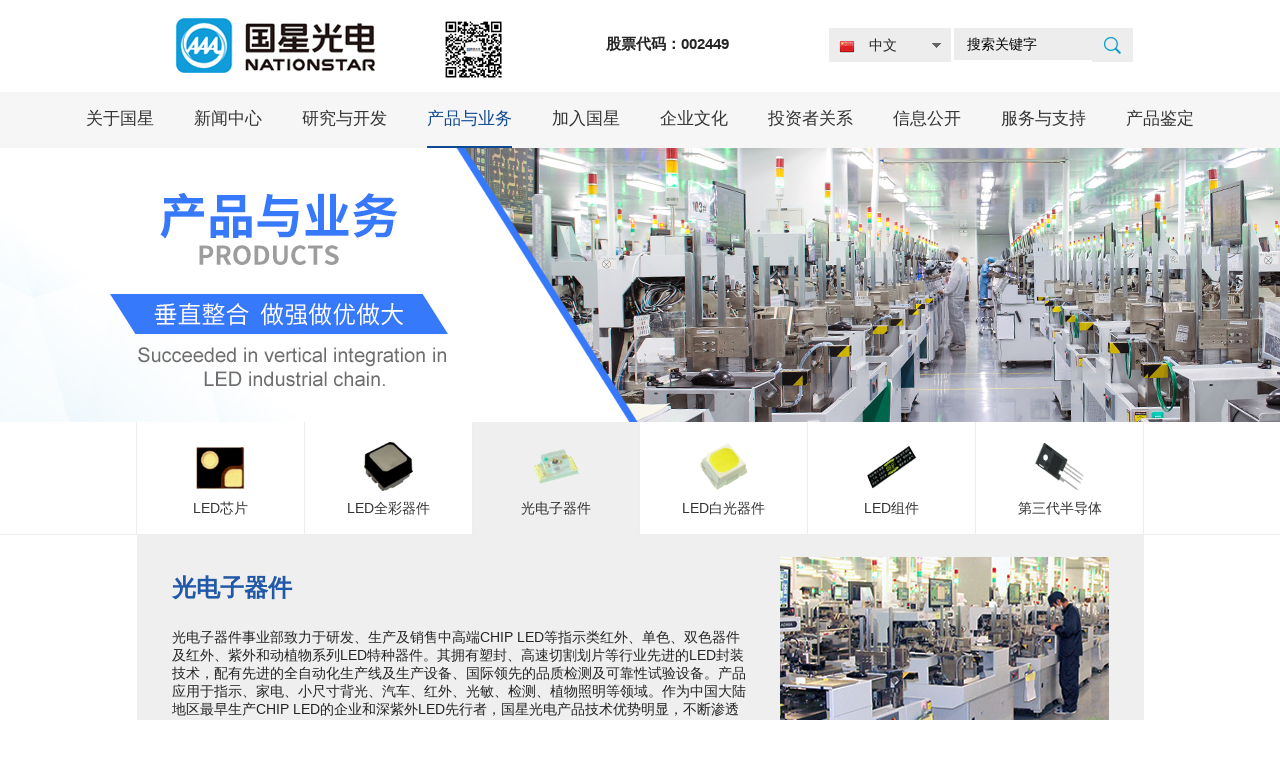

--- FILE ---
content_type: text/html; charset=utf-8
request_url: https://www.nationstar.com/product/3
body_size: 73894
content:
<!DOCTYPE html>
<html>
<head>
    <meta charset="UTF-8">
    <meta name="author" content="国星光电 - http://www.Nationstar.com" />
    <!--<meta http-equiv="X-UA-Compatible" content="IE=EmulateIE7"/>-->
	<meta http-equiv="Content-Security-Policy" content="upgrade-insecure-requests">
    <meta http-equiv="X-UA-Compatible" content="IE=edge,chrome=1">
    <link rel="stylesheet" href="/static/home/style/css.css" integrity="sha256-kO6uId/4CpP5ilruRP4YfxKcQyqRwNxRnaQ9itHwmM4="/>
    <link rel="stylesheet" href="/static/home/css/hn.css" integrity="sha256-rsM25kel3LPXKEoTVuoHouB4z3HED6NML/VTVRvwImo="/>
    <link rel="stylesheet" href="/static/home/style/colorbox.css"  integrity="sha256-Qt+yIs6Xx1F7wLYzOhiBv6kVOfRX0mHmYm1mKZW5ffU="/>
    <link rel="stylesheet" href="/static/home/style/lanrenzhijia.css" integrity="sha256-eGFtzbFFM42gmAu5hz4Ce823H1WxcbqhHhwfSM1R0PE="/>
    
    <link rel="stylesheet" href="/static/home/layui/css/layui.css">
    <link rel="stylesheet" href="/static/home/css/new.css">
    
    <script type="text/javascript" src="/static/home/js/jquery-3.6.0.js" integrity="sha256-H+K7U5CnXl1h5ywQfKtSj8PCmoN9aaq30gDh27Xc0jk="></script>
    <script type="text/javascript" src="/static/home/js/jquery.SuperSlide.2.1.js" integrity="sha256-HW8zdOZYX1QdFD2TbAsmSyEE1TqRCLz4HWboldAyh+A="></script>
    <script type="text/javascript" src="/static/home/js/lanrenzhijia.js" integrity="sha256-kORSjwXGkaedilj2eyYZUHAunPaUI3SdEV7CvhrKZ94="></script>
    <script type="text/javascript" src="/static/home/js/js.js" integrity="sha256-vbMAnJyaQZdRZDrl/MVsDAPDBzkKa/1PQJmAvsoEzZ0="></script>
    <script type="text/javascript" src="/static/home/js/ScrollPic.js" integrity="sha256-GMscWTWDYxs8VPJhnIck56gmNgxqN7erHRi92LhJf8s="></script>
    <script type="text/javascript" src="/static/home/ckplayer/ckplayer.js" integrity="sha256-lOnJv84/ybjyp+WSpwfUL/6Pg6mRSsbSK2gmV5t1C40=" charset="utf-8"></script>
    <script src="/static/home/js/jquery.colorbox.js" integrity="sha256-yi6YL67gx5DxRmM5KioMRHEOW0TE7LsrChMYRNOeVd0=" charset="utf-8"></script>
    <title>光电子器件-国星光电</title>
    <meta name="keywords" content="光电子器件-国星光电" />
    <meta name="description" content="光电子器件-佛山市国星光电股份有限公司是专业从事研发、生产、销售LED及LED应用产品的国家火炬计划重点高新技术企业，广东省优秀高新技术企业,是国内最早生产LED的企业之一。" />
    <link rel="bookmark" href="http://www.nationstar.com/upload/images/site/20230331/16802324476462096.png">
    <link rel="shortcut icon" href="http://www.nationstar.com/upload/images/site/20230331/16802324476462096.png">
    <!-- 模板文件 cn/product/index-->
        <script type="text/javascript">
        jQuery(function () {
            $(".group1").colorbox({
                rel: 'group1',
                slideshow: true,
                minWidth: "50%",
                maxHeight: "90%",
                current: " 第 {current} 共 {total} 张"
            });
        });
        jQuery(function () {
            $(".group2").colorbox({
                rel: 'group2',
                slideshow: true,
                minWidth: "50%",
                maxHeight: "90%",
                current: " 第 {current} 共 {total} 张"
            });
        });
        jQuery(function () {
            $(".group3").colorbox({
                rel: 'group3',
                slideshow: true,
                minWidth: "50%",
                maxHeight: "90%",
                current: " 第 {current} 共 {total} 张"
            });
        });
    </script>
    <style>
        .nav .on{border-bottom: 2px solid #0f4991;list-style-type:none;}
        .nav .on a{color:#0f4991};
    </style>
</head>
<body>
<!--网站头部-->
<div class="header wrap">
    <!--网站logo-->
    <div class="logo">
        <a href="/"><img src="http://www.nationstar.com/upload/images/site/20230203/16753894751245297.jpg" alt="logo"/></a>
    </div>
    <div class="wx">
        <img src="http://www.nationstar.com/upload/images/site/20221226/16720172194164106.jpg" alt="头部二维码"/>
    </div>
    <div style="float:left;margin-top:35px;margin-left:100px;">
        <span id="span" style="font-size: 15px;font-weight: bold;">股票代码：002449</span>
    </div>
    <div class="search">
        <div class="lang">
            <span class="ch">中文</span>
            <div class="langs">
                <ul>
                    <li>
                        <img src="/static/home/images/en.png" class="lang-img" /><a href="/en">English</a>
                    </li>
                    <li>
                        <img src="/static/home/images/youjian.png"  class="lang-img" /><a href="https://mail.nationstar.com/" target="_blank">公司邮箱</a>
                    </li>
                </ul>
            </div>
        </div>
        <form action="/home/public/search.html" class="form">
            <input type="text" class="text" value="搜索关键字" name="keywords" onfocus="javascript:if(this.value=='搜索关键字')this.value='';"  onblur="javascript:if(this.value=='')this.value='搜索关键字';"/>
            <input type="submit" class="submit" value=""/>
        </form>
        <div class="clear"></div>
    </div>
</div>
<!--网站导航-->
<div class="nav">
    <div class="wrap">
        <ul>
                        <li ><a href="/about" title="关于国星" >关于国星</a></li>
                        <li ><a href="/news2/19" title="新闻中心" >新闻中心</a></li>
                        <li ><a href="/research" title="研究与开发" >研究与开发</a></li>
                        <li class="on"><a href="/Led-chip.html" title="产品与业务" >产品与业务</a></li>
                        <li ><a href="/join" title="加入国星" >加入国星</a></li>
                        <li ><a href="/culture" title="企业文化" >企业文化</a></li>
                        <li ><a href="/relations" title="投资者关系" >投资者关系</a></li>
                        <li ><a href="/disclosure" title="信息公开" >信息公开</a></li>
                        <li ><a href="/contact" title="服务与支持" >服务与支持</a></li>
                        <li ><a href="/identify" title="产品鉴定" >产品鉴定</a></li>
                    </ul>
    </div>
</div>
<!--banner图-->
<a href="" >
    <div class="page_banner" style='background-image: url("http://www.nationstar.com/upload/images/slides/20221224/16718455206050482.jpg")'></div>
</a>
<div class="page_main">
    <div class="page_info">
        <div class="chanpin_tab">
            <ul class="wrap">
                                                <li >
                    <a href="/Led-chip.html" style="display:block">
                        <img width="50px" height="49px" style="max-height:50px;max-width:49px;" src="http://www.nationstar.com/upload/images/product_category/20221224/16718746709852379.png" alt="20150924024610_82902"/>
                        <p>LED芯片</p>
                    </a>
                </li>
                                                                <li >
                    <a href="/LED-full-color-device.html" style="display:block">
                        <img width="50px" height="49px" style="max-height:50px;max-width:49px;" src="http://www.nationstar.com/upload/images/product_category/20221224/16718749083713164.png" alt="5607b8d8489b3"/>
                        <p>LED全彩器件</p>
                    </a>
                </li>
                                                                <li class="on">
                    <a href="/Optoelectronic-device.html" style="display:block">
                        <img width="50px" height="49px" style="max-height:50px;max-width:49px;" src="http://www.nationstar.com/upload/images/product_category/20221224/16718751911896071.jpg" alt="567b6b0b4d172"/>
                        <p>光电子器件</p>
                    </a>
                </li>
                                                                <li >
                    <a href="/LED-white-light-device.html" style="display:block">
                        <img width="50px" height="49px" style="max-height:50px;max-width:49px;" src="http://www.nationstar.com/upload/images/product_category/20221224/16718753175642867.png" alt="5607b7c96bb25"/>
                        <p>LED白光器件</p>
                    </a>
                </li>
                                                                <li >
                    <a href="/LED-components.html" style="display:block">
                        <img width="50px" height="49px" style="max-height:50px;max-width:49px;" src="http://www.nationstar.com/upload/images/product_category/20240904/17254351378322367.png" alt="5155"/>
                        <p>LED组件</p>
                    </a>
                </li>
                                                                <li >
                    <a href="/Third_generation_semiconductor.html" style="display:block">
                        <img width="50px" height="49px" style="max-height:50px;max-width:49px;" src="http://www.nationstar.com/upload/images/product_category/20230307/16781563363266258.png" alt="第三代1"/>
                        <p>第三代半导体</p>
                    </a>
                </li>
                                                                                                            </ul>
        </div>
        <div class="wrap">
            <ul class="changpin_bd ">
                <div class="bd_l">
                    <h2>
                        光电子器件                    </h2>
                    <p>光电子器件事业部致力于研发、生产及销售中高端CHIP LED等指示类红外、单色、双色器件及红外、紫外和动植物系列LED特种器件。其拥有塑封、高速切割划片等行业先进的LED封装技术，配有先进的全自动化生产线及生产设备、国际领先的品质检测及可靠性试验设备。产品应用于指示、家电、小尺寸背光、汽车、红外、光敏、检测、植物照明等领域。作为中国大陆地区最早生产CHIP LED的企业和深紫外LED先行者，国星光电产品技术优势明显，不断渗透传统家电市场及开拓新兴智能手表、智能手环、VR等设备领域，同时在高WPE、高气密性、热管理长寿命、波长等维度全面提升UVC LED综合性能，为不同的应用场景提供完善的解决方案。</p>                </div>
                                <div class="bd_right">
                    <img src="http://www.nationstar.com/upload/images/article/20221224/16718750776654307.jpg" alt="20151016072216_17517" width="329" height="202">
                </div>
                            </ul>
            <style>
                .bd_right{margin-left:20px;}
                .page_info .chanpin_info .info_r .pic{width:224px;height:150px;display: flex;justify-content: center;align-items: center;}
            </style>
            <script type="text/javascript">
                $(function(){
                    // $('.page_info .chanpin_info .info_l li').mouseover(function(){
                    //     $(this).trigger("click");
                    // });
                    $('.page_info .chanpin_info .info_l>ul>li').mouseenter(function(){
                        $(this).trigger("click");
                    });

                    $('.page_info .chanpin_info .info_r .page_position').on('click', 'a', function(){
                        var url         = $(this).attr('href');
                        var parameter   = $(this).parent().parent().find("input[name='id']").val();
                        loadgoods(url,parameter,'');
                        return false;
                    });

                    $('.info_l .erji li a').on('click',function(){
                        var url         = $(this).attr('data-href');
                        var parameter   = $(this).attr('data');
                        var parent = $(this).attr('parent-id')
                        loadgoods(url,parameter,parent);
                        return false;
                    });

                    $('.info_l span').on('click',function(){
                        var url         = $(this).attr('data-href');
                        var parameter   = $(this).attr('data');
                        loadgoods(url,parameter,'');
                        return false;
                    });
                });
            </script>
            <script type="text/javascript">
                function loadgoods(url,parameter,parent){
                    $.ajax({
                        type:"get",
                        url:url,
                        data:"c_id="+parameter,
                        dataType:'json',
                        success:function(msg){
                            //平滑效果
                            $('html,body').animate({
                                scrollTop:'700px'
                            },1000);
                            var list        = msg.goods_list;
                            var page        = msg.showPage;
                            var id          = parameter;
                            var ids         = parent;
                            var html = '';
                            if(list){
                                for(i=0;i<list.length;i++){
                                    html += '<li>';
                                    html += '<a href="'+list[i].link+'" style="display:block">';
                                    html += '<h4><div class="pic">';
                                    html += '<a href="'+list[i].link+'" style="display:block">';
                                    html += '<img style="max-width:224px;max-height:150px;" src="'+list[i].img+'" alt="" />';
                                    html += '</a>';
                                    html += '</div></h4>';
                                    html += '<p><a href="'+list[i].link+'" style="display:block">'+list[i].title+'</a></p>';
                                    html += '</a>';
                                    html += '</li>';
                                }
                            }
                            $('.page_info .chanpin_info .info_r ul').each(function(){
                                $(this).parent().parent().find("#idd"+id).val(id);
                                $(this).parent().parent().find("#idd"+ids).val(id);
                                var i_value = $(this).find("input[name='id']").val();
                                // var i_values = $(this).find("input[name='ids']").val();
                                //if(i_value == id){
                                $(this).find('#list').html(html);
                                $(this).find('#page p').html(page);
                                //}
                            });
                        }
                    });
                    return false;
                }
            </script>
            <div class="chanpin_info">
                <div>
                    <div class="info_l">
                        <ul>
                                                        <li >
                                <span data-href="/product/14.html" data="14">CHIP LED</span>
                                <input type="hidden" name="cat_id" value="14">
                                <ul class="erji">
                                                                    </ul>
                            </li>
                                                        <li >
                                <span data-href="/product/15.html" data="15">TOP LED</span>
                                <input type="hidden" name="cat_id" value="15">
                                <ul class="erji">
                                                                    </ul>
                            </li>
                                                        <li >
                                <span data-href="/product/16.html" data="16">红外系列</span>
                                <input type="hidden" name="cat_id" value="16">
                                <ul class="erji">
                                                                            <li><a data-href="/product/16.html?c_id=44" data="44" parent-id="16">红外CHIP LED</a></li>
                                                                            <li><a data-href="/product/16.html?c_id=45" data="45" parent-id="16">红外LAMP LED</a></li>
                                                                            <li><a data-href="/product/16.html?c_id=46" data="46" parent-id="16">红外TOP LED</a></li>
                                                                            <li><a data-href="/product/16.html?c_id=47" data="47" parent-id="16">红外POWER LED</a></li>
                                                                    </ul>
                            </li>
                                                        <li >
                                <span data-href="/product/17.html" data="17">紫外系列</span>
                                <input type="hidden" name="cat_id" value="17">
                                <ul class="erji">
                                                                            <li><a data-href="/product/17.html?c_id=48" data="48" parent-id="17">近紫外 TOP LED</a></li>
                                                                            <li><a data-href="/product/17.html?c_id=49" data="49" parent-id="17">近紫外 POWER LED</a></li>
                                                                            <li><a data-href="/product/17.html?c_id=50" data="50" parent-id="17">深紫外 LED</a></li>
                                                                            <li><a data-href="/product/17.html?c_id=51" data="51" parent-id="17">近紫外 模组</a></li>
                                                                    </ul>
                            </li>
                                                        <li >
                                <span data-href="/product/18.html" data="18">动植物光照系列</span>
                                <input type="hidden" name="cat_id" value="18">
                                <ul class="erji">
                                                                            <li><a data-href="/product/18.html?c_id=52" data="52" parent-id="18">单色 TOP LED</a></li>
                                                                            <li><a data-href="/product/18.html?c_id=53" data="53" parent-id="18">单色 POWER LED</a></li>
                                                                            <li><a data-href="/product/18.html?c_id=54" data="54" parent-id="18">粉红色 TOP LED</a></li>
                                                                            <li><a data-href="/product/18.html?c_id=55" data="55" parent-id="18">深红色 TOP LED</a></li>
                                                                            <li><a data-href="/product/18.html?c_id=56" data="56" parent-id="18">全光谱型 TOP LED</a></li>
                                                                    </ul>
                            </li>
                                                    </ul>
                        <a href="/contact/40.html" class="chanpin_don">画册下载</a>
                        <a href="/contact/41.html" class="chanpin_tel">联系我们</a>
                    </div>
                    <script type="text/javascript">
                        $(function(){
                            var cat_id = 0;
                            $('.info_l>ul>li').each(function(){
                                var goods_cat_id = $(this).find("input[name='cat_id']").val();
                                if(goods_cat_id == cat_id){
                                    $(this).trigger("click");
                                }
                            });
                        });
                    </script>
                    <!--产品列表-->
                    <div class="info_r">
                                                    <ul>
                                <div id="list" class="box_14">
                                                                        <li>
                                        <a href="/goods/85.html"  style="display:block;">
                                            <h4>
                                                <div class="pic">
                                                    <a href="/goods/85.html"  style="display:block;">
                                                        <img style="max-width:224px;max-height:150px;" src="http://www.nationstar.com/upload/images/product/20221231/16724740445074398.jpg" alt="goods_561cc320c8e06"/>
                                                    </a>
                                                </div>
                                            </h4>
                                            <p><a href="/goods/85.html"  style="display:block;">3215(1206)系列</a></p>
                                        </a>
                                    </li>
                                                                        <li>
                                        <a href="/goods/84.html"  style="display:block;">
                                            <h4>
                                                <div class="pic">
                                                    <a href="/goods/84.html"  style="display:block;">
                                                        <img style="max-width:224px;max-height:150px;" src="http://www.nationstar.com/upload/images/product/20221231/16724739699100608.jpg" alt="goods_561cc370590ff"/>
                                                    </a>
                                                </div>
                                            </h4>
                                            <p><a href="/goods/84.html"  style="display:block;">3215(1206)系列2</a></p>
                                        </a>
                                    </li>
                                                                        <li>
                                        <a href="/goods/83.html"  style="display:block;">
                                            <h4>
                                                <div class="pic">
                                                    <a href="/goods/83.html"  style="display:block;">
                                                        <img style="max-width:224px;max-height:150px;" src="http://www.nationstar.com/upload/images/product/20221231/16724739168617204.jpg" alt="goods_561cc1a3c54bd"/>
                                                    </a>
                                                </div>
                                            </h4>
                                            <p><a href="/goods/83.html"  style="display:block;">2012(0805)系列</a></p>
                                        </a>
                                    </li>
                                                                        <li>
                                        <a href="/goods/81.html"  style="display:block;">
                                            <h4>
                                                <div class="pic">
                                                    <a href="/goods/81.html"  style="display:block;">
                                                        <img style="max-width:224px;max-height:150px;" src="http://www.nationstar.com/upload/images/product/20221231/16724738017359064.jpg" alt="goods_561cc0cb85af9"/>
                                                    </a>
                                                </div>
                                            </h4>
                                            <p><a href="/goods/81.html"  style="display:block;">1608(0603)普通系列</a></p>
                                        </a>
                                    </li>
                                                                        <li>
                                        <a href="/goods/82.html"  style="display:block;">
                                            <h4>
                                                <div class="pic">
                                                    <a href="/goods/82.html"  style="display:block;">
                                                        <img style="max-width:224px;max-height:150px;" src="http://www.nationstar.com/upload/images/product/20221231/16724738637086926.jpg" alt="goods_5d23e3dfecf4f"/>
                                                    </a>
                                                </div>
                                            </h4>
                                            <p><a href="/goods/82.html"  style="display:block;">DA1608常规系列</a></p>
                                        </a>
                                    </li>
                                                                        <li>
                                        <a href="/goods/80.html"  style="display:block;">
                                            <h4>
                                                <div class="pic">
                                                    <a href="/goods/80.html"  style="display:block;">
                                                        <img style="max-width:224px;max-height:150px;" src="http://www.nationstar.com/upload/images/product/20221231/16724737462387633.jpg" alt="goods_561cc07b50367"/>
                                                    </a>
                                                </div>
                                            </h4>
                                            <p><a href="/goods/80.html"  style="display:block;">1608(0603)超薄系列</a></p>
                                        </a>
                                    </li>
                                                                        <li>
                                        <a href="/goods/79.html"  style="display:block;">
                                            <h4>
                                                <div class="pic">
                                                    <a href="/goods/79.html"  style="display:block;">
                                                        <img style="max-width:224px;max-height:150px;" src="http://www.nationstar.com/upload/images/product/20221231/16724736969322743.jpg" alt="goods_561cc0f09f078"/>
                                                    </a>
                                                </div>
                                            </h4>
                                            <p><a href="/goods/79.html"  style="display:block;">1608(0603)炫彩系列</a></p>
                                        </a>
                                    </li>
                                                                        <li>
                                        <a href="/goods/78.html"  style="display:block;">
                                            <h4>
                                                <div class="pic">
                                                    <a href="/goods/78.html"  style="display:block;">
                                                        <img style="max-width:224px;max-height:150px;" src="http://www.nationstar.com/upload/images/product/20221231/16724736457802381.jpg" alt="goods_5d23e21db1181"/>
                                                    </a>
                                                </div>
                                            </h4>
                                            <p><a href="/goods/78.html"  style="display:block;">F1005超薄系列</a></p>
                                        </a>
                                    </li>
                                                                    </div>
                                <div class="clear"></div>
                                <!--分页页码-->
                                <div class="page_position" id="page">
                                    <p>
                                                                            </p>
                                    <input type="hidden" name="id" id="idd14" value="14">
                                </div>
                            </ul>
                                                    <ul>
                                <div id="list" class="box_15">
                                                                        <li>
                                        <a href="/goods/88.html"  style="display:block;">
                                            <h4>
                                                <div class="pic">
                                                    <a href="/goods/88.html"  style="display:block;">
                                                        <img style="max-width:224px;max-height:150px;" src="http://www.nationstar.com/upload/images/product/20221231/16724742318217248.jpg" alt="goods_561cc23c8640a"/>
                                                    </a>
                                                </div>
                                            </h4>
                                            <p><a href="/goods/88.html"  style="display:block;">5050系列</a></p>
                                        </a>
                                    </li>
                                                                        <li>
                                        <a href="/goods/87.html"  style="display:block;">
                                            <h4>
                                                <div class="pic">
                                                    <a href="/goods/87.html"  style="display:block;">
                                                        <img style="max-width:224px;max-height:150px;" src="http://www.nationstar.com/upload/images/product/20221231/16724741921070342.jpg" alt="goods_561cc21489cf0"/>
                                                    </a>
                                                </div>
                                            </h4>
                                            <p><a href="/goods/87.html"  style="display:block;">3528系列</a></p>
                                        </a>
                                    </li>
                                                                        <li>
                                        <a href="/goods/86.html"  style="display:block;">
                                            <h4>
                                                <div class="pic">
                                                    <a href="/goods/86.html"  style="display:block;">
                                                        <img style="max-width:224px;max-height:150px;" src="http://www.nationstar.com/upload/images/product/20221231/16724741433086603.jpg" alt="goods_561cc1f066709"/>
                                                    </a>
                                                </div>
                                            </h4>
                                            <p><a href="/goods/86.html"  style="display:block;">3020系列</a></p>
                                        </a>
                                    </li>
                                                                    </div>
                                <div class="clear"></div>
                                <!--分页页码-->
                                <div class="page_position" id="page">
                                    <p>
                                                                            </p>
                                    <input type="hidden" name="id" id="idd15" value="15">
                                </div>
                            </ul>
                                                    <ul>
                                <div id="list" class="box_16">
                                                                        <li>
                                        <a href="/goods/99.html"  style="display:block;">
                                            <h4>
                                                <div class="pic">
                                                    <a href="/goods/99.html"  style="display:block;">
                                                        <img style="max-width:224px;max-height:150px;" src="http://www.nationstar.com/upload/images/product/20221231/16724747601689655.png" alt="goods_5b95bed3cd09e"/>
                                                    </a>
                                                </div>
                                            </h4>
                                            <p><a href="/goods/99.html"  style="display:block;">陶瓷3535  90°系列</a></p>
                                        </a>
                                    </li>
                                                                        <li>
                                        <a href="/goods/100.html"  style="display:block;">
                                            <h4>
                                                <div class="pic">
                                                    <a href="/goods/100.html"  style="display:block;">
                                                        <img style="max-width:224px;max-height:150px;" src="http://www.nationstar.com/upload/images/product/20221231/16724748006511087.png" alt="goods_5b95c1ccd09a3"/>
                                                    </a>
                                                </div>
                                            </h4>
                                            <p><a href="/goods/100.html"  style="display:block;">陶瓷3535  60°系列</a></p>
                                        </a>
                                    </li>
                                                                        <li>
                                        <a href="/goods/98.html"  style="display:block;">
                                            <h4>
                                                <div class="pic">
                                                    <a href="/goods/98.html"  style="display:block;">
                                                        <img style="max-width:224px;max-height:150px;" src="http://www.nationstar.com/upload/images/product/20221231/16724747239836343.jpg" alt="goods_5b95bca987bd2"/>
                                                    </a>
                                                </div>
                                            </h4>
                                            <p><a href="/goods/98.html"  style="display:block;">陶瓷3535  120°系列</a></p>
                                        </a>
                                    </li>
                                                                        <li>
                                        <a href="/goods/97.html"  style="display:block;">
                                            <h4>
                                                <div class="pic">
                                                    <a href="/goods/97.html"  style="display:block;">
                                                        <img style="max-width:224px;max-height:150px;" src="http://www.nationstar.com/upload/images/product/20221231/16724746571039308.jpg" alt="goods_5b95ba60d3261"/>
                                                    </a>
                                                </div>
                                            </h4>
                                            <p><a href="/goods/97.html"  style="display:block;">T3528  0.5W  30°系列</a></p>
                                        </a>
                                    </li>
                                                                        <li>
                                        <a href="/goods/96.html"  style="display:block;">
                                            <h4>
                                                <div class="pic">
                                                    <a href="/goods/96.html"  style="display:block;">
                                                        <img style="max-width:224px;max-height:150px;" src="http://www.nationstar.com/upload/images/product/20221231/16724746169541500.jpg" alt="goods_5b95b8f5ead34"/>
                                                    </a>
                                                </div>
                                            </h4>
                                            <p><a href="/goods/96.html"  style="display:block;">T3528  0.5W  60°系列</a></p>
                                        </a>
                                    </li>
                                                                        <li>
                                        <a href="/goods/94.html"  style="display:block;">
                                            <h4>
                                                <div class="pic">
                                                    <a href="/goods/94.html"  style="display:block;">
                                                        <img style="max-width:224px;max-height:150px;" src="http://www.nationstar.com/upload/images/product/20221231/16724745357708165.jpg" alt="goods_5b9225745582e"/>
                                                    </a>
                                                </div>
                                            </h4>
                                            <p><a href="/goods/94.html"  style="display:block;">T3528  0.2W  30°系列</a></p>
                                        </a>
                                    </li>
                                                                        <li>
                                        <a href="/goods/95.html"  style="display:block;">
                                            <h4>
                                                <div class="pic">
                                                    <a href="/goods/95.html"  style="display:block;">
                                                        <img style="max-width:224px;max-height:150px;" src="http://www.nationstar.com/upload/images/product/20221231/16724745729470798.jpg" alt="goods_5b92270c6b49e"/>
                                                    </a>
                                                </div>
                                            </h4>
                                            <p><a href="/goods/95.html"  style="display:block;">T3528  0.5W  130°系列</a></p>
                                        </a>
                                    </li>
                                                                        <li>
                                        <a href="/goods/92.html"  style="display:block;">
                                            <h4>
                                                <div class="pic">
                                                    <a href="/goods/92.html"  style="display:block;">
                                                        <img style="max-width:224px;max-height:150px;" src="http://www.nationstar.com/upload/images/product/20221231/16724744744583422.jpg" alt="goods_5b91ed49acc97"/>
                                                    </a>
                                                </div>
                                            </h4>
                                            <p><a href="/goods/92.html"  style="display:block;">T3528  0.2W  130°系列</a></p>
                                        </a>
                                    </li>
                                                                        <li>
                                        <a href="/goods/93.html"  style="display:block;">
                                            <h4>
                                                <div class="pic">
                                                    <a href="/goods/93.html"  style="display:block;">
                                                        <img style="max-width:224px;max-height:150px;" src="http://www.nationstar.com/upload/images/product/20221231/16724745092687940.jpg" alt="goods_5b91f4f428ed3"/>
                                                    </a>
                                                </div>
                                            </h4>
                                            <p><a href="/goods/93.html"  style="display:block;">T3528  0.2W  60°系列</a></p>
                                        </a>
                                    </li>
                                                                        <li>
                                        <a href="/goods/91.html"  style="display:block;">
                                            <h4>
                                                <div class="pic">
                                                    <a href="/goods/91.html"  style="display:block;">
                                                        <img style="max-width:224px;max-height:150px;" src="http://www.nationstar.com/upload/images/product/20221231/16724744106018609.png" alt="goods_5b91e67dae520"/>
                                                    </a>
                                                </div>
                                            </h4>
                                            <p><a href="/goods/91.html"  style="display:block;">Φ5系列</a></p>
                                        </a>
                                    </li>
                                                                    </div>
                                <div class="clear"></div>
                                <!--分页页码-->
                                <div class="page_position" id="page">
                                    <p>
                                        <a class="item current">1</a><a href="http://www.nationstar.com/product/3?page=2" class="item ">2</a><a href="http://www.nationstar.com/product/3?page=2" class="item">&gt;</a><a href="http://www.nationstar.com/product/3?page=6">下5页</a>                                    </p>
                                    <input type="hidden" name="id" id="idd16" value="16">
                                </div>
                            </ul>
                                                    <ul>
                                <div id="list" class="box_17">
                                                                        <li>
                                        <a href="/goods/114.html"  style="display:block;">
                                            <h4>
                                                <div class="pic">
                                                    <a href="/goods/114.html"  style="display:block;">
                                                        <img style="max-width:224px;max-height:150px;" src="http://www.nationstar.com/upload/images/product/20221231/16724759948891391.jpg" alt="goods_5b971077c6866"/>
                                                    </a>
                                                </div>
                                            </h4>
                                            <p><a href="/goods/114.html"  style="display:block;">COB/DOB模组（可定制）</a></p>
                                        </a>
                                    </li>
                                                                        <li>
                                        <a href="/goods/113.html"  style="display:block;">
                                            <h4>
                                                <div class="pic">
                                                    <a href="/goods/113.html"  style="display:block;">
                                                        <img style="max-width:224px;max-height:150px;" src="http://www.nationstar.com/upload/images/product/20221231/16724759233728155.png" alt="goods_5b970edb1ce63"/>
                                                    </a>
                                                </div>
                                            </h4>
                                            <p><a href="/goods/113.html"  style="display:block;">石英3535系列</a></p>
                                        </a>
                                    </li>
                                                                        <li>
                                        <a href="/goods/112.html"  style="display:block;">
                                            <h4>
                                                <div class="pic">
                                                    <a href="/goods/112.html"  style="display:block;">
                                                        <img style="max-width:224px;max-height:150px;" src="http://www.nationstar.com/upload/images/product/20221231/16724753322625065.png" alt="goods_5b961261467eb"/>
                                                    </a>
                                                </div>
                                            </h4>
                                            <p><a href="/goods/112.html"  style="display:block;">玻璃6565系列（60°）</a></p>
                                        </a>
                                    </li>
                                                                        <li>
                                        <a href="/goods/110.html"  style="display:block;">
                                            <h4>
                                                <div class="pic">
                                                    <a href="/goods/110.html"  style="display:block;">
                                                        <img style="max-width:224px;max-height:150px;" src="http://www.nationstar.com/upload/images/product/20221231/16724752559477573.png" alt="goods_5b960fd5ac36e"/>
                                                    </a>
                                                </div>
                                            </h4>
                                            <p><a href="/goods/110.html"  style="display:block;">陶瓷3535系列（90°）</a></p>
                                        </a>
                                    </li>
                                                                        <li>
                                        <a href="/goods/111.html"  style="display:block;">
                                            <h4>
                                                <div class="pic">
                                                    <a href="/goods/111.html"  style="display:block;">
                                                        <img style="max-width:224px;max-height:150px;" src="http://www.nationstar.com/upload/images/product/20221231/16724752935798876.png" alt="goods_5b9610ab113ec"/>
                                                    </a>
                                                </div>
                                            </h4>
                                            <p><a href="/goods/111.html"  style="display:block;">陶瓷3535系列（60°）</a></p>
                                        </a>
                                    </li>
                                                                        <li>
                                        <a href="/goods/109.html"  style="display:block;">
                                            <h4>
                                                <div class="pic">
                                                    <a href="/goods/109.html"  style="display:block;">
                                                        <img style="max-width:224px;max-height:150px;" src="http://www.nationstar.com/upload/images/product/20221231/16724752164207368.png" alt="goods_5b960e2c34c94"/>
                                                    </a>
                                                </div>
                                            </h4>
                                            <p><a href="/goods/109.html"  style="display:block;">玻璃3535系列（60°）</a></p>
                                        </a>
                                    </li>
                                                                        <li>
                                        <a href="/goods/108.html"  style="display:block;">
                                            <h4>
                                                <div class="pic">
                                                    <a href="/goods/108.html"  style="display:block;">
                                                        <img style="max-width:224px;max-height:150px;" src="http://www.nationstar.com/upload/images/product/20221231/16724751779064307.jpg" alt="goods_5b9607bc96954"/>
                                                    </a>
                                                </div>
                                            </h4>
                                            <p><a href="/goods/108.html"  style="display:block;">陶瓷3535系列（120°）</a></p>
                                        </a>
                                    </li>
                                                                        <li>
                                        <a href="/goods/106.html"  style="display:block;">
                                            <h4>
                                                <div class="pic">
                                                    <a href="/goods/106.html"  style="display:block;">
                                                        <img style="max-width:224px;max-height:150px;" src="http://www.nationstar.com/upload/images/product/20221231/16724750661356353.jpg" alt="goods_5b95e33b036ff"/>
                                                    </a>
                                                </div>
                                            </h4>
                                            <p><a href="/goods/106.html"  style="display:block;">E3030系列</a></p>
                                        </a>
                                    </li>
                                                                        <li>
                                        <a href="/goods/107.html"  style="display:block;">
                                            <h4>
                                                <div class="pic">
                                                    <a href="/goods/107.html"  style="display:block;">
                                                        <img style="max-width:224px;max-height:150px;" src="http://www.nationstar.com/upload/images/product/20221231/16724751076637451.jpg" alt="goods_5b95e8e4a44ac"/>
                                                    </a>
                                                </div>
                                            </h4>
                                            <p><a href="/goods/107.html"  style="display:block;">DE3030系列</a></p>
                                        </a>
                                    </li>
                                                                        <li>
                                        <a href="/goods/105.html"  style="display:block;">
                                            <h4>
                                                <div class="pic">
                                                    <a href="/goods/105.html"  style="display:block;">
                                                        <img style="max-width:224px;max-height:150px;" src="http://www.nationstar.com/upload/images/product/20221231/16724750276949979.jpg" alt="goods_5b95e17987b00"/>
                                                    </a>
                                                </div>
                                            </h4>
                                            <p><a href="/goods/105.html"  style="display:block;">CP3528透镜系列</a></p>
                                        </a>
                                    </li>
                                                                    </div>
                                <div class="clear"></div>
                                <!--分页页码-->
                                <div class="page_position" id="page">
                                    <p>
                                        <a class="item current">1</a><a href="http://www.nationstar.com/product/3?page=2" class="item ">2</a><a href="http://www.nationstar.com/product/3?page=2" class="item">&gt;</a><a href="http://www.nationstar.com/product/3?page=6">下5页</a>                                    </p>
                                    <input type="hidden" name="id" id="idd17" value="17">
                                </div>
                            </ul>
                                                    <ul>
                                <div id="list" class="box_18">
                                                                        <li>
                                        <a href="/goods/123.html"  style="display:block;">
                                            <h4>
                                                <div class="pic">
                                                    <a href="/goods/123.html"  style="display:block;">
                                                        <img style="max-width:224px;max-height:150px;" src="http://www.nationstar.com/upload/images/product/20221231/16724764858933427.png" alt="goods_5b972f7521ecc"/>
                                                    </a>
                                                </div>
                                            </h4>
                                            <p><a href="/goods/123.html"  style="display:block;">紫光激发P3528 0.2W系列</a></p>
                                        </a>
                                    </li>
                                                                        <li>
                                        <a href="/goods/121.html"  style="display:block;">
                                            <h4>
                                                <div class="pic">
                                                    <a href="/goods/121.html"  style="display:block;">
                                                        <img style="max-width:224px;max-height:150px;" src="http://www.nationstar.com/upload/images/product/20221231/16724763821078314.png" alt="goods_5b97280b97200"/>
                                                    </a>
                                                </div>
                                            </h4>
                                            <p><a href="/goods/121.html"  style="display:block;">P3528 0.5W系列</a></p>
                                        </a>
                                    </li>
                                                                        <li>
                                        <a href="/goods/122.html"  style="display:block;">
                                            <h4>
                                                <div class="pic">
                                                    <a href="/goods/122.html"  style="display:block;">
                                                        <img style="max-width:224px;max-height:150px;" src="http://www.nationstar.com/upload/images/product/20221231/16724764309658008.png" alt="goods_5b972e5021039"/>
                                                    </a>
                                                </div>
                                            </h4>
                                            <p><a href="/goods/122.html"  style="display:block;">蓝光激发P3528 0.5W系列</a></p>
                                        </a>
                                    </li>
                                                                        <li>
                                        <a href="/goods/120.html"  style="display:block;">
                                            <h4>
                                                <div class="pic">
                                                    <a href="/goods/120.html"  style="display:block;">
                                                        <img style="max-width:224px;max-height:150px;" src="http://www.nationstar.com/upload/images/product/20221231/16724763483751530.png" alt="goods_5b972709a300d"/>
                                                    </a>
                                                </div>
                                            </h4>
                                            <p><a href="/goods/120.html"  style="display:block;">P3528 0.2W 系列</a></p>
                                        </a>
                                    </li>
                                                                        <li>
                                        <a href="/goods/119.html"  style="display:block;">
                                            <h4>
                                                <div class="pic">
                                                    <a href="/goods/119.html"  style="display:block;">
                                                        <img style="max-width:224px;max-height:150px;" src="http://www.nationstar.com/upload/images/product/20221231/16724762446075828.jpg" alt="goods_5b971fc636b61"/>
                                                    </a>
                                                </div>
                                            </h4>
                                            <p><a href="/goods/119.html"  style="display:block;">P3528 0.3W系列</a></p>
                                        </a>
                                    </li>
                                                                        <li>
                                        <a href="/goods/117.html"  style="display:block;">
                                            <h4>
                                                <div class="pic">
                                                    <a href="/goods/117.html"  style="display:block;">
                                                        <img style="max-width:224px;max-height:150px;" src="http://www.nationstar.com/upload/images/product/20221231/16724761486348643.png" alt="goods_5b9718c2b1865"/>
                                                    </a>
                                                </div>
                                            </h4>
                                            <p><a href="/goods/117.html"  style="display:block;">EMC3030  1W系列</a></p>
                                        </a>
                                    </li>
                                                                        <li>
                                        <a href="/goods/118.html"  style="display:block;">
                                            <h4>
                                                <div class="pic">
                                                    <a href="/goods/118.html"  style="display:block;">
                                                        <img style="max-width:224px;max-height:150px;" src="http://www.nationstar.com/upload/images/product/20221231/16724761888033478.png" alt="goods_5b971abbea5f6"/>
                                                    </a>
                                                </div>
                                            </h4>
                                            <p><a href="/goods/118.html"  style="display:block;">陶瓷3535  1W系列</a></p>
                                        </a>
                                    </li>
                                                                        <li>
                                        <a href="/goods/116.html"  style="display:block;">
                                            <h4>
                                                <div class="pic">
                                                    <a href="/goods/116.html"  style="display:block;">
                                                        <img style="max-width:224px;max-height:150px;" src="http://www.nationstar.com/upload/images/product/20221231/16724760969152945.png" alt="goods_5b9716bd5fbf4"/>
                                                    </a>
                                                </div>
                                            </h4>
                                            <p><a href="/goods/116.html"  style="display:block;">P3528 0.5W系列</a></p>
                                        </a>
                                    </li>
                                                                        <li>
                                        <a href="/goods/115.html"  style="display:block;">
                                            <h4>
                                                <div class="pic">
                                                    <a href="/goods/115.html"  style="display:block;">
                                                        <img style="max-width:224px;max-height:150px;" src="http://www.nationstar.com/upload/images/product/20221231/16724760578095522.png" alt="goods_5b97152d1c421"/>
                                                    </a>
                                                </div>
                                            </h4>
                                            <p><a href="/goods/115.html"  style="display:block;">P3528 0.2W系列</a></p>
                                        </a>
                                    </li>
                                                                    </div>
                                <div class="clear"></div>
                                <!--分页页码-->
                                <div class="page_position" id="page">
                                    <p>
                                                                            </p>
                                    <input type="hidden" name="id" id="idd18" value="18">
                                </div>
                            </ul>
                                            </div>
                    <script type="text/javascript">
                        // jQuery(".chanpin_info").slide({ titCell:".info_l ul li", mainCell:".info_r",delayTime:0,trigger:"click" });
                        jQuery(".chanpin_info").slide({titCell:".info_l>ul>li",mainCell:".info_r",delayTime:0,trigger:"click" });
                        $(".chanpin_info .info_l>ul>li li").click(function(){
                            $(this).addClass("active").siblings().removeClass("active");
                        })
                    </script>
                </div>
            </div>
        </div>
    </div>
</div>
<!--网站底部-->
<div class="footer">
    <div class="wrap">
        <!--网站底部导航-->
        <div class="footer_nav">
            <div class="footer-nav_w">
                <ul>
                                        <li>
                        <h6 href="/about" title="关于国星" >关于国星</h6>
                                                                        <p><a href="/about/10" title="公司简介" >公司简介</a></p>
                                                <p><a href="/about/11" title="发展历程" >发展历程</a></p>
                                                <p><a href="/about/12" title="组织架构" >组织架构</a></p>
                                                <p><a href="/about/13" title="制造实力" >制造实力</a></p>
                                                <p><a href="/about/14" title="公司荣誉" >公司荣誉</a></p>
                                                                    </li>
                                        <li>
                        <h6 href="/news2" title="新闻中心" >新闻中心</h6>
                                                                        <p><a href="/news2/19" title="企业动态" >企业动态</a></p>
                                                <p><a href="/news2/20" title="市场动态" >市场动态</a></p>
                                                <p><a href="/news2/21" title="党建动态" >党建动态</a></p>
                                                <p><a href="/news2/22" title="研发动态" >研发动态</a></p>
                                                                    </li>
                                        <li>
                        <h6 href="/research" title="研究与开发" >研究与开发</h6>
                                                                        <p><a href="/research/23" title="科研团队" >科研团队</a></p>
                                                <p><a href="/research/24" title="科研机构" >科研机构</a></p>
                                                <p><a href="/research/25" title="科研成果" >科研成果</a></p>
                                                                    </li>
                                        <li>
                        <h6 href="/product" title="产品与业务" >产品与业务</h6>
                                                                        <p><a href="/Led-chip" title="LED芯片" >LED芯片</a></p>
                                                <p><a href="/product/2" title="LED全彩器件" >LED全彩器件</a></p>
                                                <p><a href="/product/3" title="光电子器件" >光电子器件</a></p>
                                                <p><a href="/product/4" title="LED白光器件" >LED白光器件</a></p>
                                                <p><a href="/product/5" title="LED组件" >LED组件</a></p>
                                                <p><a href="/Third_generation_semiconductor" title="第三代半导体" >第三代半导体</a></p>
                                                                    </li>
                                        <li>
                        <h6 href="/join" title="加入国星" >加入国星</h6>
                                                                        <p><a href="/join_us/26.html" title="人才招聘" >人才招聘</a></p>
                                                <p><a href="/join_us/27.html" title="用人机制" >用人机制</a></p>
                                                                    </li>
                                        <li>
                        <h6 href="/culture" title="企业文化" >企业文化</h6>
                                                                        <p><a href="/culture/30" title="文化活动" >文化活动</a></p>
                                                <p><a href="/culture/28" title="企业理念" >企业理念</a></p>
                                                <p><a href="/culture/29" title="社会责任" >社会责任</a></p>
                                                                    </li>
                                        <li>
                        <h6 href="/relations" title="投资者关系" >投资者关系</h6>
                                                                        <p><a href="/relations/31" title="公司概况" >公司概况</a></p>
                                                <p><a href="/relations/32" title="公司公告" >公司公告</a></p>
                                                <p><a href="/relations/33" title="股价走势" >股价走势</a></p>
                                                <p><a href="https://ir.p5w.net/c/002449.shtml#menuSwap" title="互动问答" >互动问答</a></p>
                                                <p><a href="/relations/35" title="调研活动" >调研活动</a></p>
                                                                    </li>
                                        <li>
                        <h6 href="/disclosure" title="信息公开" >信息公开</h6>
                                                                        <p><a href="/disclosure/36" title="公司治理" >公司治理</a></p>
                                                <p><a href="/disclosure/37" title="社会责任报告" >社会责任报告</a></p>
                                                <p><a href="/disclosure/38" title="下属企业重要信息" >下属企业重要信息</a></p>
                                                <p><a href="/disclosure/39" title="采购招标" >采购招标</a></p>
                                                                    </li>
                                        <li>
                        <h6 href="/contact" title="服务与支持" >服务与支持</h6>
                                                                        <p><a href="/contact/40" title="下载中心" >下载中心</a></p>
                                                <p><a href="/contact/41" title="联系我们" >联系我们</a></p>
                                                <p><a href="/contact/42" title="LED知识" >LED知识</a></p>
                                                <p><a href="/contact/123" title="客户投诉" >客户投诉</a></p>
                                                                    </li>
                                    </ul>
            </div>
        </div>
        <!--网站底部信息-->
        <div class="footer_copy wrap">
            <div class="l">
                <p>Copyright © 2009 - 2021  佛山市国星光电股份有限公司 版权所有&nbsp;&nbsp; <a href="https://beian.miit.gov.cn/" target="_blank" style="color:#fff;">粤ICP备16100763号</a></p>

            </div>
            <div class="footer_webinfo" style="margin-left:8px; margin-top:7px;">
                <!--<a href="http://webscan.360.cn/index/checkwebsite/url/www.nationstar.com" style="display: none;"><img border="0" width="60px" height="20px" src="http://img.webscan.360.cn/status/pai/hash/8c877d0c388efc283e466c856722d4f7"/></a>-->
                <!--<script type="text/javascript">document.write(unescape("%3Cspan id='cnzz_stat_icon_1280304237'%3E%3C/span%3E%3Cscript src='https://s9.cnzz.com/z_stat.php%3Fid%3D1280304237%26show%3Dpic1' type='text/javascript'%3E%3C/script%3E"));</script>-->
                <!--<p><a href="http://www.hunuo.com" target="_blank" style="color:white;">网站建设</a>：<a href="http://www.hunuo.com" target="_blank" style="color:white;">互诺科技</a></p>-->
            </div>
            <div class="r">
                <a href="#" class="ico1"></a>
                <!-- <a href="http://weibo.com/u/33341" class="ico2" target="_blank"></a> -->
                <a class="ico3" href="https://wpa.qq.com/msgrd?v=3&uin=33341&site=qq&menu=yes" target="_blank"></a>
            </div>
            <img class="QRcode" width="215px" height="215px" style="float:right; margin-top:-200px; margin-right:-100px; display:none;" src="http://www.nationstar.com/upload/images/site/20221226/16720499606306479.jpg" alt="底部二维码" />

            <script type="text/javascript">
                $(".ico1").hover(
                    function () {
                        $('.QRcode').css('display','block');
                    },
                    function () {
                        $('.QRcode').css('display','none');
                    }
                );
            </script>
            <div class="clear"></div>
        </div>
    </div>
</div>
</body>
<script src="/static/home/layui/layui.js"></script>
<script>
    layui.use(['layer'], function(){
        var layer = layui.layer;
    });
</script>
</html>









<!-- <script type="text/javascript" src="/layer/layer.js"></script> -->
<script type="text/javascript">
    /*$(function(){
        // $('.page_info .chanpin_info .info_l li').mouseover(function(){
        //     $(this).trigger("click");
        // });
        $('.page_info .chanpin_info .info_l>ul>li').mouseenter(function(){
            $(this).trigger("click");
        });

        $('.page_info .chanpin_info .info_r .page_position a').live('click',function(){
            var url         = $(this).attr('href');
            var parameter   = $(this).parent().parent().find("input[name='id']").val();
            loadgoods(url,parameter,'');
            return false;
        });

        $('.info_l .erji li a').live('click',function(){
            var url         = $(this).attr('data-href');
            var parameter   = $(this).attr('data');
            var parent = $(this).attr('parent-id')
            loadgoods(url,parameter,parent);
            return false;
        });

        $('.info_l span').live('click',function(){
            var url         = $(this).attr('data-href');
            var parameter   = $(this).attr('data');
            loadgoods(url,parameter,'');
            return false;
        });
    });*/
</script>


--- FILE ---
content_type: text/css
request_url: https://www.nationstar.com/static/home/style/css.css
body_size: 52786
content:
body,

ul,

ol,

li,

p,

h1,

h2,

h3,

h4,

h5,

h6,

form,

fieldset,

table,

td,

img,

div {

    margin: 0;

    padding: 0;

    border: 0;

}



body {

    background: #fff;

    font-size: 12px;

    font-family: "Microsoft YaHei";

    color: #666;

    line-height: 22px;

}



ul,

ol {

    list-style-type: none;

}





/*select,input,img,select{vertical-align:middle;}*/



select,

input,

select {

    vertical-align: middle;

}





/*img{*vertical-align: none!important;}*/



a {

    text-decoration: none;

    color: #666;

    cursor: pointer;

}



a:hover {

    color: #0d56aa;

}



.wrap {

    width: 1007px;

    margin: 0 auto;

}

.nav .wrap{

    width: 100%;

    text-align: center;

}



.clear {

    clear: both;

}



.l {

    float: left;

}



.r {

    float: right;

}



h2 {

    font-size: 22px;

}



h3 {

    font-size: 20px;

}



h4 {

    font-size: 19px;

}



h5 {

    font-size: 16px;

}



h6 {

    font-size: 14px;

}



h1,

h2,

h3,

h4,

h5,

h6 {

    font-weight: 100;

}



p {

    font-size: 14px;

}



.b {

    font-weight: 700;

}



img {

    max-width: 100%;

}



.page_info2 .jianjie .about ul li {

    float: left;

    width: 330px;

    text-align: center;

    border-right: 5px solid #fafafa;

    background-color: #fff;

}



.page_info2 .jianjie table td {

    width: 370px;

    background-color: #fff;

    border-right: 3px solid #fafafa;

}



.header {

    height: 92px;

}



.header .logo {

    float: left;

    margin-top: 17px;

}



.header .wx {

    float: left;

    margin-top: 17px;

    margin-left: 28px;

}



.header .search {

    float: right;

    margin-top: 28px;

    line-height: 34px;

    width: /*290*/

    315px;

    *width: 325px !important;

    position: relative;

}



.header .search .lang {

    height: 34px;

    width: /*100*/

    122px;

    background: #ededed url("../images/lang.png") no-repeat/*80*/

    103px 15px;

    border: none;

    cursor: pointer;

    float: left;

    position: relative;

    margin-right: 3px;

}



.header .search .langs {

    background-color: #ededed;

    display: none;

    position: absolute;

    z-index: 99;

    width: /*100*/

    122px;

}



.header .search .on .langs {

    display: block;

}



.header .search .on .langs .lang-img {

    padding-left: 11px;

}



.header .search .on .langs a {

    display: inline-block;

    line-height: 28px;

    padding-left: /*15*/

    13px;

}



.header .search .form {

    zoom: 1;

    overflow: hidden;

}



.header .search .ch {

    display: block;

    padding-left: 40px;

    background: url("../images/ch.jpg") no-repeat 10px 12px;

}



.header .search .mail {

    display: block;

    padding-left: 40px;

    background: url("../images/youjian.png") no-repeat 10px 12px;

}



.header .search .text {

    float: left;

    background-color: #ededed;

    width: 125px;

    line-height: 32px;

    height: 32px;

    border: none;

    padding-left: 13px;

}



.header .search .submit {

    float: left;

    background: #ededed url("../images/seach.png") no-repeat center;

    width: 41px;

    line-height: 34px;

    height: 34px;

    border: none;

    cursor: pointer;

}



.nav {

    background-color: #f6f6f6;

    height: 56px;

}



.nav ul {

    width: 1050px;

    /* margin-left: 50px; */

    overflow: hidden;

    width: 100%;

    font-size: 0;

}



.nav ul li {

    margin: 0 20px;

    line-height: 54px;

    border-bottom: 2px solid #f6f6f6;

    font-size: 17px;

    display: inline-block;

    vertical-align: top;

}



.nav ul li:hover {

    border-bottom: 2px solid #0f4991;

    list-style-type: none;

}



.nav ul li a {

    display: block;

}



.banner {

    height: 330px;

    position: relative;

    overflow: hidden;

}





/*.banner .bd li{background:no-repeat top center;height:455px;}*/



.banner .bd li {

    background: no-repeat top center;

    height: 330px;

}



.banner .hd {

    position: absolute;

    bottom: 23px;

    text-align: center;

    z-index: 99;

    width: 100%;

    height: 11px;

}



.banner .hd ul {

    text-align: right;

    width: 100%;

    padding-right: 37px;

    margin: 0 auto;

}



.banner .hd li {

    cursor: pointer;

    display: inline-block;

    *display: inline;

    zoom: 1;

    width: 11px;

    height: 0px;

    margin: 1px;

    overflow: hidden;

    background: url("../images/banner_button.jpg") no-repeat top right;

    padding-top: 15px;

    margin-left: 15px;

}



.banner .hd .on {

    background: url("../images/banner_button.jpg") no-repeat top left;

}



.index_main1 .title,

.index_main2 .title {

    line-height: 60px;

    zoom: 1;

    overflow: hidden;

}



.index_main1 .title span,

.index_main2 .title span {

    float: left;

}



.index_main1 .title .more,

.index_main2 .title .more {

    float: right;

    background: url("../images/more.png") no-repeat left center;

    padding-left: 15px;

    font-size: 14px;

}



.index_main1 .more2,

.index_main2 .more2 {

    float: right;

    background: url("../images/more.png") no-repeat right center;

    padding-right: 15px;

    color: #2157a4;

}



.index_main1 .more2:hover,

.index_main2 .more2:hover {

    text-decoration: underline;

}





/*.index_main1{padding:10px 0;}*/



.index_main1 .main1_l,

.index_main2 .main2_l {

    width: 680px;

    float: left;

}



.index_main1 .main1_1 {

    float: left;

    width: 290px;

    position: relative;

}



.index_main1 .main1_1 .main1_a {

    position: relative;

    height: 133px;

}



.index_main1 .main1_1 .main1_a img {

    max-height: 210px;

    max-width: 289px;

}



.index_main1 .main1_1 .hd {

    position: absolute;

    right: 17px;

    top: 189px;

}



.index_main1 .main1_1 .hd li {

    cursor: pointer;

    display: inline-block;

    *display: inline;

    zoom: 1;

    width: 9px;

    height: 0;

    overflow: hidden;

    background: url("../images/new_banner_button.jpg") no-repeat top right;

    padding-top: 15px;

    margin-left: 9px;

}



.index_main1 .main1_1 .hd .on {

    background: url("../images/new_banner_button.jpg") no-repeat top left;

}



.index_main1 .main1_1 h6 {

    margin-top: 10px;

}



.index_main1 .main1_1 span {

    color: #a9a9a9;

}



.index_main1 .main1_2 {

    float: right;

    width: 357px;

}



.index_main1 .main1_2 li {

    margin-bottom: 15px;

    background: url("../images/main1_2.jpg") no-repeat left bottom;

    line-height: 22px;

    padding-bottom: 15px;

    zoom: 1;

    overflow: hidden;

}



.index_main1 .main1_2 .data {

    float: left;

    width: 68px;

    background: url("../images/datas.jpg") no-repeat left center;

    line-height: 28px;

    text-align: center;

    padding-right: 20px;

}



.index_main1 .main1_2 .data h6 {

    color: #fff;

    font-size: 17px;

}



.index_main1 .main1_2 .data h4 {

    color: #898989;

    font-weight: 700;

}



.index_main1 .main1_2 .info {

    float: left;

    width: /*250px;*/

    269px;

    height: 25px;

    overflow: hidden;

}



.index_main1 .main1_2 .info h6 {

    font-size: 16px;

    font-weight: bold;

}



.index_main1 .main1_2 .info p {

    color: #999999;

    margin-top: 3px;

}



.index_main1 .main1_2 .on .data {

    background: url("../images/data2s.jpg") no-repeat left center;

}



.index_main1 .main1_2 .on .data h4 {

    color: #2157a4;

    font-weight: 700;

}



.index_main1 .main1_2 .on .info p {

    text-decoration: underline;

}



.index_main1 .main1_2 .on .info h6 {

    color: #2157a4;

}





/*.index_main1 .main1_2 li a:hover .data{background: url("../images/data2.jpg") no-repeat left center;}

.index_main1 .main1_2 li a:hover .data h4{color:#2157a4;font-weight: 700;}

.index_main1 .main1_2 li a:hover .info p{text-decoration:underline;}*/



.index_main1 .main1_r,

.index_main2 .main2_r {

    width: 290px;

    float: right;

}



.index_main1 .main1_r .info {

    padding-top: 15px;

    background: url("../images/main1_r.png") no-repeat right center;

    width: 290px;

    padding-right: 25px;

    height: 95px;

}



.index_main2 {

    background-color: #f3f2ef;

    padding: 15px 0 30px 0;

}



.index_main2 .main2_l .info {

    border: 1px solid #d7d7d7;

    background-color: #f9f9f7;

}



.index_main2 .main2_l .info .info_l {

    width: 150px;

    height: 422px;

    font-size: 14px;

    color: #858585;

    line-height: 59px;

    width: 150px;

    background-color: #e6e6e5;

    float: left;

}



.index_main2 .main2_l .info .info_l p {

    padding-left: 25px;

    cursor: pointer;

    font-size: 14px;

}



.index_main2 .main2_l .info .info_l .on {

    background: url("../images/index2_1.png") no-repeat left center;

    color: #fff;

    width: 154px;

}



.index_main2 .main2_l .info .info_r {

    float: left;

    padding: 19px 21px;

    width: 485px;

}



.index_main2 .main2_l .info .info_r .info_a {

    width: 350px;

    float: left;

    line-height: 22px;

}



.index_main2 .main2_l .info .info_r .info_a p {

    margin-top: 18px;

}



.index_main2 .main2_l .info .info_r .info_a h4 {

    line-height: 50px;

    color: #185bbb;

    font-weight: 700;

}



.index_main2 .main2_l .info .info_r .info_b {

    float: right;

    width: 110px;

}



.index_main2 .main2_l .info .info_r .info_b .info_b1 {

    width: 110px;

    border-bottom: 1px solid #e6e6e5;

    text-align: center;

    height: 90px;

}





/*background: url("../images/info_b1.jpg") no-repeat center bottom;*/



.index_main2 .main2_l .info .info_r .info_b .info_b1 img {

    margin-top: 10px;

}



.index_main2 .main2_l .info .info_r .info_b ul {

    padding: 10px 0;

}





/*background: url("../images/info_b1.jpg") no-repeat center bottom;*/



.index_main2 .main2_l .info .info_r .info_b li {

    background-color: #e6e6e5;

    text-align: center;

    border-bottom: 3px solid #f9f9f7;

    line-height: /*29*/

    26px;

}



.index_main2 .main2_l .info .info_r .info_b li:hover a {

    color: #fff;

}



.index_main2 .main2_l .info .info_r .info_b li a {

    font-size: 13px;

}



.index_main2 .main2_l .info .info_r .info_b li:hover {

    background: #185bbb;

}



.index_main2 .main2_r .info {

    padding-top: 35px;

}



.index_main2 .main2_r .info img {

    max-height: 180px;

    max-width: 289px;

}



.index_main2 .main2_r .info .hd {

    zoom: 1;

    overflow: hidden;

}



.index_main2 .main2_r .info .hd li {

    float: left;

    width: 96px;

    line-height: 27px;

    padding-bottom: 4px;

    text-align: center;

    font-size: 13px;

    background: url("../images/main2_r2.jpg") no-repeat;

    cursor: pointer;

}



.index_main2 .main2_r .info .hd .on {

    background: url("../images/main2_r3.jpg") no-repeat;

    color: #fff;

}



.index_main2 .main2_r .info .db {

    min-height: 110px;

}



.index_main2 .main2_r .info .db li {

    padding-top: 10px;

}



.footer {

    background-color: #383838;

}



.footer .footer_nav {

    border-bottom: 1px solid #585859;

    overflow: hidden;

    padding: 35px 0 45px 0;

}



.footer .footer_nav ul {

    width: 1100px;

    zoom: 1;

    overflow: hidden;

}



.footer .footer_nav ul li {

    float: left;

    width: 107px;

    color: #f0f2f1;

    line-height: 24px;

    margin-right: 5px;

}



.footer .footer_nav ul li h6 {

    background: url("../images/footer_nav_h6.jpg") no-repeat bottom center;

    padding-bottom: 10px;

    margin-bottom: 10px;

    padding-left: 3px;

}



.footer .footer_nav ul li p {

    padding-left: 8px;

    background: url("../images/footer_nav_p.jpg") no-repeat left center;

    font-size: 13px;

}



.footer .footer_nav ul li p a {

    color: #a7a7a7;

}



.footer .footer_nav ul li p a:hover {

    color: #305c9a;

}



.footer .footer_copy {

    height: 73px;

    line-height: 73px;

    color: #fff;

}



.footer .footer_copy .copy {

    font-family: Arial;

}



.footer .footer_copy .ico1,

.footer .footer_copy .ico2,

.footer .footer_copy .ico3 {

    float: left;

    width: 27px;

    height: 27px;

    margin-left: 15px;

    margin-top: 25px;

}



.footer .footer_copy .ico1 {

    background: url("../images/ico1.png") no-repeat;

}



.footer .footer_copy .ico1:hover {

    background: url("../images/ico1_h.png") no-repeat;

}



.footer .footer_copy .ico2 {

    background: url("../images/ico2.png") no-repeat;

}



.footer .footer_copy .ico2:hover {

    background: url("../images/ico2_h.png") no-repeat;

}



.footer .footer_copy .ico3 {

    background: url("../images/ico3_h.png") no-repeat;

}



.footer .footer_copy .ico3:hover {

    background: url("../images/ico3_h.png") no-repeat;

}



.footer .footer_webinfo {

    float: left;

    margin-left: 300px;

}



.page_banner {

    background: no-repeat top center;

    height: 274px;

}



.page_nav {

    border-bottom: 1px solid #ebebeb;

    height: 125px;

}



.page_nav table {

    border-collapse: collapse;

    width: 100%;

    height: 125px;

}

.page_nav table tr{display: flex;}

.page_nav table td {

    border-left: 1px solid #ebebeb;

    border-right: 1px solid #ebebeb;

    text-align: center;

    flex: 1;

}



.page_nav table td a {

    display: block;

    height: 35px;

    padding-top: 90px;

    font-size: 14px;

}



.page_nav table .on a {

    background-color: #efefef;

    color: #134d95;

}



.page_nav table td a:hover {

    color: #134d95;

}



.page_nav table .nav1_2 {

    background: url("../images/nav1_2.png") no-repeat center 25px;

}



.page_nav table .nav1_2:hover,

.page_nav table .on .nav1_2 {

    background-image: url("../images/nav1_2_h.png");

}



.page_nav table .nav1_3 {

    background: url("../images/nav1_3.png") no-repeat center 25px;

}



.page_nav table .nav1_3:hover,

.page_nav table .on .nav1_3 {

    background-image: url("../images/nav1_3_h.png");

}



.page_nav table .nav1_4 {

    background: url("../images/nav1_4.png") no-repeat center 25px;

}



.page_nav table .nav1_4:hover,

.page_nav table .on .nav1_4 {

    background-image: url("../images/nav1_4_h.png");

}



.page_nav table .nav1_5 {

    background: url("../images/nav1_5.png") no-repeat center 25px;

}



.page_nav table .nav1_5:hover,

.page_nav table .on .nav1_5 {

    background-image: url("../images/nav1_5_h.png");

}



.page_nav table .nav3_1 {

    background: url("../images/nav3_1.png") no-repeat center 25px;

}



.page_nav table .nav3_1:hover,

.page_nav table .on .nav3_1 {

    background-image: url("../images/nav3_1_h.png");

}



.page_nav table .nav3_2 {

    background: url("../images/nav3_2.png") no-repeat center 25px;

}



.page_nav table .nav3_2:hover,

.page_nav table .on .nav3_2 {

    background-image: url("../images/nav3_2_h.png");

}



.page_nav table .nav3_3 {

    background: url("../images/nav3_3.png") no-repeat center 25px;

}



.page_nav table .nav3_3:hover,

.page_nav table .on .nav3_3 {

    background-image: url("../images/nav3_3_h.png");

}



.page_nav table .nav2_1 {

    background: url("../images/nav2_1.png") no-repeat center 25px;

}



.page_nav table .nav2_1:hover,

.page_nav table .on .nav2_1 {

    background-image: url("../images/nav2_1_h.png");

}



.page_nav table .nav2_2 {

    background: url("../images/nav2_2.png") no-repeat center 25px;

}



.page_nav table .nav2_2:hover,

.page_nav table .on .nav2_2 {

    background-image: url("../images/nav2_2_h.png");

}



.page_nav table .nav2_3 {

    background: url("../images/nav2_3.png") no-repeat center 25px;

}



.page_nav table .nav2_3:hover,

.page_nav table .on .nav2_3 {

    background-image: url("../images/nav2_3_h.png");

}



.page_nav table .nav2_4 {

    background: url("../images/nav2_4.png") no-repeat center 25px;

}



.page_nav table .nav2_4:hover,

.page_nav table .on .nav2_4 {

    background-image: url("../images/nav2_4_h.png");

}



.page_nav table .nav5_1 {

    background: url("../images/nav5_1.png") no-repeat center 25px;

}



.page_nav table .nav5_1:hover,

.page_nav table .on .nav5_1 {

    background-image: url("../images/nav5_1_h.png");

}



.page_nav table .nav5_2 {

    background: url("../images/nav5_2.png") no-repeat center 25px;

}



.page_nav table .nav5_2:hover,

.page_nav table .on .nav5_2 {

    background-image: url("../images/nav5_2_h.png");

}



.page_nav table .nav6_1 {

    background: url("../images/nav6_1.png") no-repeat center 25px;

}



.page_nav table .nav6_1:hover,

.page_nav table .on .nav6_1 {

    background-image: url("../images/nav6_1_h.png");

}



.page_nav table .nav6_2 {

    background: url("../images/nav6_2.png") no-repeat center 25px;

}



.page_nav table .nav6_2:hover,

.page_nav table .on .nav6_2 {

    background-image: url("../images/nav6_2_h.png");

}



.page_nav table .nav6_3 {

    background: url("../images/nav6_3.png") no-repeat center 25px;

}



.page_nav table .nav6_3:hover,

.page_nav table .on .nav6_3 {

    background-image: url("../images/nav6_3_h.png");

}



.page_nav table .nav7_1 {

    background: url("../images/nav7_1.png") no-repeat center 25px;

}



.page_nav table .nav7_1:hover,

.page_nav table .on .nav7_1 {

    background-image: url("../images/nav7_1_h.png");

}



.page_nav table .nav7_2 {

    background: url("../images/nav7_2.png") no-repeat center 25px;

}



.page_nav table .nav7_2:hover,

.page_nav table .on .nav7_2 {

    background-image: url("../images/nav7_2_h.png");

}



.page_nav table .nav7_3 {

    background: url("../images/nav7_3.png") no-repeat center 25px;

}



.page_nav table .nav7_3:hover,

.page_nav table .on .nav7_3 {

    background-image: url("../images/nav7_3_h.png");

}



.page_nav table .nav7_4 {

    background: url("../images/nav7_4.png") no-repeat center 25px;

}



.page_nav table .nav7_4:hover,

.page_nav table .on .nav7_4 {

    background-image: url("../images/nav7_4_h.png");

}



.page_nav table .nav7_5 {

    background: url("../images/nav3_1.png") no-repeat center 25px;

}



.page_nav table .nav7_5:hover,

.page_nav table .on .nav7_5 {

    background-image: url("../images/nav3_1_h.png");

}



.page_nav table .nav7_6 {

    background: url("../images/report.png") no-repeat center 25px;

}



.page_nav table .nav7_6:hover,

.page_nav table .on .nav7_5 {

    background-image: url("../images/report2.png");

}



.page_nav table .nav8_1 {

    background: url("../images/nav8_1.png") no-repeat center 25px;

}



.page_nav table .nav8_1:hover,

.page_nav table .on .nav8_1 {

    background-image: url("../images/nav8_1_h.png");

}



.page_nav table .nav8_2 {

    background: url("../images/nav8_2.png") no-repeat center 25px;

}



.page_nav table .nav8_2:hover,

.page_nav table .on .nav8_2 {

    background-image: url("../images/nav8_2_h.png");

}



.page_nav table .nav8_3 {

    background: url("../images/nav8_3.png") no-repeat center 25px;

}



.page_nav table .nav8_3:hover,

.page_nav table .on .nav8_3 {

    background-image: url("../images/nav8_3_h.png");

}



.page_nav table .nav8_4 {

    background: url("../images/bids2.png") no-repeat center 25px;

}



.page_nav table .nav8_4:hover,

.page_nav table .on .nav8_4 {

    background-image: url("../images/bids.png");

}



.page_info .chengguo {

    font-size: 16px;

    line-height: 30px;

    padding-bottom: 45px;

}



.page_info .chengguo .title {

    font-weight: 700;

    line-height: 50px;

    padding-top: 15px;

}



.page_info .chengguo .blue {

    color: #5a80af;

}



.page_info .chengguo .chengguo1 p {

    margin-bottom: 25px;

}



.page_info .chengguo .chengguo1 p {

    margin-bottom: 25px;

}



.page_info .chengguo .chengguo2 ul {

    width: 1020px;

    margin-left: -9px;

    zoom: 1;

    overflow: hidden;

    display: flex;

    flex-wrap: wrap;

}



.page_info .chengguo .chengguo2 ul li {

    width: 459px;

    margin-left: 9px;

    margin-bottom: 8px;

    float: left;

    line-height: 48px;

    background-color: #efefef;

    padding: 10px 20px;

}



.page_info .chengguo .chengguo2 ul li p {

    float: left;

    line-height: 20px;

}



.page_info .chengguo .chengguo2 ul li span {

    float: right;

    color: #134d95;

    line-height: 1;

}



.page_info .chengguo .chengguo3 ul {

    width: 1020px;

    margin-left: -17px;

    padding-bottom: 20px;

    zoom: 1;

    overflow: hidden;

}



.page_info .chengguo .chengguo3 ul li {

    width: 237px;

    float: left;

    margin-left: 17px;

    font-size: 14px;

    text-align: center;

}



.page_info .chengguo .chengguo3 ul li p {

    line-height: 45px;

}



.page_info .chengguo .chengguo4 ul {

    width: 1020px;

    margin-left: -16px;

    padding-top: 15px;

    zoom: 1;

    overflow: hidden;

}



.page_info .chengguo .chengguo4 ul li {

    width: 182px;

    height: 180px;

    margin-left: 16px;

    padding: 3px;

    float: left;

    font-size: 14px;

    color: #201d1c;

    background: url("../images/chengguo4_bg.jpg") no-repeat;

    text-align: center;

    line-height: 22px;

    margin-bottom: 32px;

}



.page_info .chengguo .chengguo4 ul li h4 {

    height: 130px;

    display: table-cell;

    vertical-align: middle;

    width: 182px;

    *display: block;

    *font-size: 113px;

}



.page_info .jigou {

    line-height: 38px;

    font-size: 16px;

    padding-top: 45px;

}



.page_info .jigou1 {

    border-top: 1px solid #efefef;

    background-color: #fafafa;

    padding-bottom: 39px;

    margin-top: 10px;

    margin-bottom: 20px;

    zoom: 1;

    overflow: hidden;

}



.page_info .jigou1 li {

    float: left;

    width: 284px;

    text-align: center;

    height: 226px;

    margin-left: 45px;

    margin-top: 30px;

}



.page_info .jigou .jigou1_a {

    width: 900px;

}



.page_info .jigou2 {

    border-top: 1px solid #efefef;

    padding: 49px 42px;

    margin-top: 15px;

    margin-bottom: 40px;

    zoom: 1;

    overflow: hidden;

}



.page_info .jigou2 li {

    float: left;

    width: 221px;

    height: 329px;

    margin-left: 8px;

    margin-bottom: 7px;

}



.page_info .jigou2 li .bg {

    position: relative;

    background-color: #efefef;

    height: 164px;

}



.page_info .jigou2 li h3 {

    color: #819dbf;

    font-size: 42px;

    padding-bottom: 8px;

}



.page_info .jigou2 li .bg {

    position: relative;

    background-color: #efefef;

}



.page_info .jigou2 li .top {

    position: absolute;

    background: url("../images/top.png") no-repeat 5px 0px;

    top: -6px;

    left: 15px;

    padding-top: 25px;

}



.page_info .jigou2 li .bottom {

    position: absolute;

    background: url("../images/bottom.png") no-repeat 5px bottom;

    bottom: -6px;

    left: 15px;

    padding-bottom: 25px;

}



.page_info .tuandui {

    padding-top: 30px;

    font-size: 16px;

    padding-bottom: 110px;

}



.page_info .tuandui_tab {

    position: relative;

    padding-top: 35px;

}



.page_info .tuandui_tab li {

    float: left;

    margin-right: 26px;

    width: 181px;

    height: 245px;

    position: relative;

}



.page_info .tuandui_tab li img {

    cursor: pointer;

}



.page_info .tuandui_tab .on {

    background: url("../images/tuandui_info.jpg") no-repeat;

}



.page_info .tuandui_tab .on span {

    background: url("../images/tuandui_info1.jpg") no-repeat 0 1px;

    width: 26px;

    height: 12px;

    position: absolute;

    bottom: 0px;

    left: 75px;

    z-index: 999;

}



.page_info .tuandui_tab .on img {

    width: 175px;

    height: 204px;

    margin: 3px;

}



.page_info .tuandui_tab .prev {

    position: absolute;

    left: -37px;

    top: 115px;

    width: 23px;

    height: 45px;

    background: url("../images/tuandui_tab1.png") no-repeat;

    cursor: pointer;

}



.page_info .tuandui_tab .next {

    position: absolute;

    right: -37px;

    top: 115px;

    width: 23px;

    height: 45px;

    background: url("../images/tuandui_tab2.png") no-repeat;

    cursor: pointer;

}



.page_info .tuandui_tab .prev:hover {

    background: url("../images/tuandui_tab1_h.png") no-repeat;

}



.page_info .tuandui_tab .next:hover {

    background: url("../images/tuandui_tab2_h.png") no-repeat;

}



.page_info .tuandui_info {

    padding: 22px 31px 40px 31px;

    border: 1px solid/*#e8e8e8*/

    #255699;

    background-color: #f9f9f9;

    zoom: 1;

    overflow: hidden;

    margin-top: -1px;

}



.page_info .tuandui_info li {

    display: none;

}



.page_info .tuandui_info_a {

    float: left;

    width: 275px;

    color: #255699;

    padding-top: 15px;

}



.page_info .tuandui_info_a .title {

    font-size: 24px;

    padding-bottom: 23px;

}





/*.page_info .tuandui_info_a .title{font-size: 24px;background:url("../images/tuandui_info_a.jpg") no-repeat 0px 35px;padding-bottom: 23px; }*/



.page_info .tuandui_info_b {

    float: left;

    width: 645px;

    border-left: 1px solid #d9d9d9;

    padding-left: 20px;

    font-size: 14px;

}



.new1 {

    border-bottom: 1px solid #efefef;

}



.new1 ul {

    width: 1040px;

    zoom: 1;

    overflow: hidden;

    padding-top: 30px;

}



.new1 li {

    float: left;

    margin-left: 16px;

    width: 237px;

    height: 252px;

}



.new1 li h2 {

    height: 170px;

}



.new1 li p {

    padding-right: 25px;

    background: url("../images/new.png") no-repeat 215px 3px;

}



.new1 li a:hover p {

    background-image: url("../images/new_h.png");

}



.page_info .new2 {

    padding-top: 37px;

}



.page_info .new2 li {

    border-bottom: 1px solid #efefef;

    padding: 28px 0 34px 0;

    zoom: 1;

    overflow: hidden;

    font-size: 14px;

}



.page_info .new2 .new2_img {

    float: left;

    width: 320px;

}



.page_info .new2 .new2_info {

    float: left;

    width: 680px;

    line-height: 26px;

}



.page_info .new2 .new2_info h5 {

    color: #134d95;

    margin-bottom: 10px;

    font-weight: 700;

}



.page_info .new2 .new2_info span {

    display: block;

    color: #858585;

    margin-bottom: 10px;

}



.page_info .new2 .new2_info p {

    height: 85px;

    color: #666;

}



.page_info .new2 .new2_info p:hover {

    text-decoration: underline;

}



.page_info .new2 .new2_info .more {

    display: inline-block;

    padding-right: 22px;

    color: #134d95;

    background: url("../images/new_h.png") no-repeat center right;

    margin-top: 22px;

    font-weight: 700;

}



.page_info .new2 .new2_info .more:hover {

    text-decoration: underline;

}



.page_info .new3 {

    padding-top: 10px;

}



.page_info .new3 li {

    border-bottom: 1px solid #efefef;

    padding: 10px 0 13px 0;

    zoom: 1;

    overflow: hidden;

    font-size: 14px;

}



.page_info .new3 .new3_info {

    float: left;

    width: 550px;

    line-height: 26px;

}



.page_info .new3 .new3_info h5 {

    float: left;

    color: #134d95;

    margin-bottom: 10px;

    width: 338px;

    text-align: center;

    font-weight: 700;

}



.page_info .new3 .new3_info span {

    float: right;

    display: block;

    color: #858585;

    margin-bottom: 10px;

}





/*.page_info .new3 .new3_info p{height: 85px;color:#666;}

.page_info .new3 .new3_info p:hover{text-decoration:underline;}*/



.page_info .new3 .more {

    float: left;

    margin-left: 260px;

    display: block;

    padding-right: 22px;

    color: #134d95;

    background: url("../images/new_h.png") no-repeat center right;

    margin-bottom: 10px;

    font-weight: 700;

}



.page_info .new3 .more:hover {

    text-decoration: underline;

}



.page_position {

    text-align: center;

    padding: 25px 0 20px 0;

    line-height: 48px;

    font-size: 14px;

}



.page_position a {

    display: inline-block;

    border: 1px solid #e9e9e9;

    margin-right: 6px;

    color: #9f9f9f;

    width: 48px;

    height: 48px;

    margin-right: 13px;

}



.page_position a:hover {

    background-color: #e9e9e9;

    color: #134d95;

}



.page_position .current {

    background-color: #e9e9e9;

    color: #134d95;

}



.page_position .on {

    background-color: #e9e9e9;

    color: #134d95;

}



.page_position .prev {

    background: url("../images/page_position.png") no-repeat 20px 19px;

}



.page_position .next {

    background: url("../images/page_position.png") no-repeat -35px 19px;

}



.page_position .prev:hover {

    background: #e9e9e9 url("../images/page_position.png") no-repeat 20px -60px;

}



.page_position .next:hover {

    background: #e9e9e9 url("../images/page_position.png") no-repeat -35px -60px;

}



.new_info {

    line-height: 28px;

    font-size: 14px;

}



.new_info .title {

    border-bottom: 1px solid #f0f0f0;

    text-align: center;

    padding: 67px 0 10px 0;

}



.new_info .title h4 {

    color: #134d95;

    font-weight: 700;

    padding-bottom: 5px;

}



.new_info .title span {

    color: #999999;

}



.new_info .info {

    color: #8c8c8c;

    padding: 30px 0;

    border-bottom: 1px solid #f0f0f0;

}



.new_info .info h4 {

    color: #333333;

}



.info_pn {

    text-align: center;

    padding: 43px 0 92px 0;

    font-size: 14px;

    position: relative;

}



.info_pn a {

    display: inline-block;

    width: 112px;

    height: 58px;

    text-align: center;

    color: #ababab;

    line-height: 58px;

}



.info_pn a:hover {

    color: #fff;

}



.info_pn .prev {

    padding-left: 25px;

    background: #eee url("../images/info_pn.png") no-repeat 25px -35px;

}



.info_pn .prev:hover {

    background: #134d95 url("../images/info_pn.png") no-repeat 25px 13px;

}



.info_pn .next {

    padding-right: 25px;

    background: #eee url("../images/info_pn.png") no-repeat -50px -35px;

}



.info_pn .next:hover {

    background: #134d95 url("../images/info_pn.png") no-repeat -50px 13px;

}



.info_pn .return {

    padding-left: 25px;

    background: #eee url("../images/info_pn.png") no-repeat -252px -35px;

    float: right;

    position: absolute;

    right: 0px;

}



.info_pn .return:hover {

    background: #97b2cb url("../images/info_pn.png") no-repeat -252px 13px;

    color: #e3eaf1;

}



.page_info {

    margin: 0 auto;

}



.page_info .gaikuang {

    padding: 47px 0 95px 0;

    font-size: 14px;

}



.page_info .gaikuang ul {border-top: 1px solid #f2f2f2;border-right: 1px solid #f2f2f2;/* line-height: 53px; */zoom: 1;overflow: hidden;}

.page_info .gaikuang li {
    overflow: hidden;
    background: #efefef;
    border-bottom: 1px solid #dfdede;
}

.page_info .gaikuang span {float: left;width: 180px;text-align: center;/* border-bottom: 1px solid #dfdede; */background-color: #efefef;color: #2158a7;padding-top: 15px;padding-bottom: 16px;}



.page_info .gaikuang p {float: left;padding-left: 75px;width: 751px;/* border-bottom: 1px solid #efeeee; */color: #333333;background: #fff;padding-top: 15px;padding-bottom: 16px;}



.page_info .zeren {

    padding: 15px 0 90px 0;

    font-size: 14px;

}



.page_info .zeren .title {

    color: #333333;

    font-weight: 700;

    line-height: 82px;

}



.page_info .zeren .zeren1 {

    width: 687px;

    padding-right: 360px;

    background: url("../images/zeren1.jpg") no-repeat 746px 65px;

    height: 310px;

}



.page_info .zeren .zeren_a {

    margin-left: -16px;

    padding-bottom: 19px;

    zoom: 1;

    overflow: hidden;

    width: 1030px;

    color: #858585;

}



.page_info .zeren .zeren_a li {

    width: 240px;

    float: left;

    margin-left: 16px;

    height: 290px;

}



.page_info .zeren .zeren_a li p {

    line-height: /*45px*/

    21px;

    text-align: center;

    padding-top: 10px;

}



.page_info .zeren .zeren_a li h4 {

    background-color: #f6f6f6;

    height: 240px;

    text-align: center;

}



.page_info .zeren .zeren_b,

.page_info .zeren .zeren_c {

    zoom: 1;

    overflow: hidden;

    margin-top: 18px;

}



.page_info .zeren .zeren_b div {

    float: left;

    background-color: #e8eef6;

    width: 517px;

    height: 109px;

    color: #9b9fa4;

    padding: 38px 0 0 42px;

}



.page_info .zeren .zeren_b h4 {

    font-weight: 700;

    color: #2158a7;

    line-height: 40px;

}



.page_info .zeren .zeren_c div {

    float: left;

    background-color: #3cc177;

    width: 537px;

    height: 109px;

    color: #fff;

    padding: 38px 42px 0 0;

    text-align: right;

}



.page_info .zeren .zeren_c h4 {

    font-weight: 700;

    line-height: 40px;

}



.page_info .zeren .zeren_d ul {

    width: 1030px;

    margin-left: -13px;

    zoom: 1;

    overflow: hidden;

}



.page_info .zeren .zeren_d li {

    float: left;

    width: 497px;

    line-height: 48px;

    margin-left: 13px;

    background-color: #efefef;

}



.page_info .zeren .zeren_d span {

    display: inline-block;

    padding-left: 20px;

    width: 362px;

    font-size: 16px;

}



.page_info .zeren .zeren_d a {

    display: inline-block;

    width: 115px;

    text-align: center;

    color: #fff;

    background-color: #2158a7;

    font-size: 18px;

}



.page_info .jizhi {

    padding: 59px 0 50px 0;

}



.page_info .jizhi li {

    /*padding: 55px 0;*/

    /*border-bottom: 1px solid #efefef;*/

    zoom: 1;

    overflow: hidden;

}



.page_info .jizhi li .img {

    width: 392px;

    float: left;

    position: relative;
    width: 24%;
    margin: 0 .5%;

}



.page_info .jizhi li .img span {

    width: 126px;

    height: 110px;

    float: left;

    position: absolute;

    font-size: 75px;

    color: #fff;

    line-height: 110px;

    right: 12px;

    top: 70px;

    background-color: #2158a7;

    text-align: center;

}



.page_info .jizhi li .info {

   /* width: 614px;*/

    float: left;

    font-size: 14px;

}



.page_info .jizhi li .info h4 {

    padding-bottom: 15px;

    color: #333;

}

.page_info .jianjie {

    text-align: center;
    background-color: #2158A7;
    color: #FFFFFF;
    font-size: 24px;
    padding: 1rem;

}



.page_info .shili {

    padding: 45px 0 85px 0;

    overflow: hidden;

}



.page_info .shili .hd {

    border-bottom: 1px solid #dfdede;

    font-size: 14px;

    text-align: center;

    margin-bottom: 48px;

    height: 60px;

    box-sizing: border-box;

}



.page_info .shili .hd li {

    float: left;

    width: 50%;

    line-height: 60px;

    background-color: #eaeaea;

    cursor: pointer;

    position: relative;

}



.page_info .shili .hd .on {

    /* background: url("../images/shili.png") no-repeat top center; */

    height: 60px;

    color: #fff;

    /* background-size: 100% 100%; */

    background-color: #1064b0;

}



.page_info .shili .hd .on:after {

    content: "";

    display: inline-block;

    border-top: 7px solid #1064b0;

    border-left: 7px solid transparent;

    border-right: 7px solid transparent;

    position: absolute;

    left: 50%;

    bottom: -7px;

    margin-left: -3px;

}



.page_info .shili .info ul {

    margin-left: -42px;

    width: 1060px;

    overflow: hidden;

}



.page_info .shili .info li {

    margin-left: 42px;

    width: 482px;

    float: left;

    margin-bottom: 45px;

}



.page_info .shili .info li h4 {

    height: 234px;

    text-align: center;

    background-color: #eaeaea;

}



.page_info .shili .info li h4 img {

    object-fit: cover;

}



.page_info .shili .info li p {

    line-height: 70px;

    padding-left: 23px;

    color: #333;

    background-color: #eaeaea;

    font-size: 18px;

}



.page_info .shili .info li a:hover p {

    line-height: 70px;

    padding-left: 23px;

    color: #fff;

    background-color: #1064b0;

    font-size: 18px;

}



.page_info2 {

    background-color: #fff;

}



.page_info2 .jianjie {

    padding: 38px 0 70px 0;

    color: #454545;

    font-size: 14px;

    line-height: 32px;

}



.page_info2 .jianjie .jimg ul {

    width: 1017px;

    overflow: hidden;

}



.page_info2 .jianjie .jimg li {

    width: 249px;

    float: left;

    background: #fff;

    margin-right: 5px;

}



.page_info2 .jianjie .jimg li div,

.page_info2 .jianjie .jimg li p {

    width: 100%;

}



.page_info2 .jianjie .jimg li h4 {

    text-align: center;

}



.page_info2 .jianjie .jimg li span {

    font-size: 16px;

    font-weight: bold;

    color: #134d95;

    /* float:left; */

    margin-left: 0 !important;

}



.page_info2 .jianjie .jimg li p {

    float: left;

    /* margin-left:85px; */

}



.page_info2 .rongyu {

    font-size: 14px;

    padding: 23px 0 85px 0;

}



.page_info2 .rongyu_a {

    width: 1030px;

    margin-left: -20px;

    zoom: 1;

    overflow: hidden;

    display: flex;

}



.page_info2 .rongyu_a li {

    width: 237px;

    height: auto;

    background-color: #fff;

    margin-left: 20px;

    float: left;

    padding-bottom: 10px;

}



.page_info2 .rongyu_a li h4 {

    height: 158px;

    text-align: center;

    margin-bottom: 12px;

}



.page_info2 .rongyu_a li h4 img {

    width: 100%;

    height: 158px;

    object-fit: cover;

}



.page_info2 .rongyu.sp .rongyu_a li h4 img {

    object-fit: contain;

}



.page_info2 .rongyu_a li span {

    width: 56px;

    height: 55px;

    float: left;

    background: url("../images/rongyu_a.jpg");

    line-height: 37px;

    color: #fff;

    text-align: center;

    position: relative;

    left: 0;

    background-repeat: no-repeat;

    background-position: center center;

}



.page_info2 .rongyu_a li p {

    width: 163px;

    float: left;

    /* height:50px; */

    line-height: 25px;

    margin-left: 8px;

}



.page_info2 .rongyu_b,

.page_info2 .licheng_a {

    position: relative;

    padding: 38px 0 0 0;

}



.page_info2 .rongyu_b .bd,

.page_info2 .licheng_a .bd {

    background: url("../images/rongyu_b.jpg") repeat-x 0 8px;

    height: 70px;

    padding-right: 100px;

}



.page_info2 .rongyu_b .bd li,

.page_info2 .licheng_a .bd li {

    float: left;

    margin-left: 86px;

    margin-right: 27px;

    padding-top: 25px;

    font-weight: 700;

    cursor: pointer;

    width: 50px;

}



.page_info2 .rongyu_b .bd .on,

.page_info2 .licheng_a .bd .on {

    color: #134d95;

    background: url("../images/rongyu_b_on.jpg") no-repeat 0px 8px;

}



.page_info2 .rongyu_b .prev,

.page_info2 .licheng_a .prev {

    background: url("../images/rongyu_b_but.jpg") no-repeat 0px 0px;

    display: inline-block;

    width: 24px;

    height: 24px;

    position: absolute;

    left: -30px;

    cursor: pointer;

    top: 38px;

}



.page_info2 .rongyu_b .next,

.page_info2 .licheng_a .next {

    background: url("../images/rongyu_b_but.jpg") no-repeat -56px 0px;

    display: inline-block;

    width: 24px;

    height: 24px;

    position: absolute;

    right: -30px;

    cursor: pointer;

    top: 38px;

}



.page_info2 .rongyu_b .prev:hover,

.page_info2 .licheng_a .prev:hover {

    background: #e9e9e9 url("../images/rongyu_b_but.jpg") no-repeat 0px -118px;

}



.page_info2 .rongyu_b .next:hover,

.page_info2 .licheng_a .next:hover {

    background: #e9e9e9 url("../images/rongyu_b_but.jpg") no-repeat -56px -118px;

}



.page_info2 .rongyu_b .prevStop:hover,

.page_info2 .licheng_a .prevStop:hover {

    background: url("../images/rongyu_b_but.jpg") no-repeat 0px -56px;

}



.page_info2 .rongyu_b .nextStop:hover,

.page_info2 .licheng_a .nextStop:hover {

    background: url("../images/rongyu_b_but.jpg") no-repeat -56px -56px;

}



.page_info2 .rongyu_c {

    zoom: 1;

    overflow: hidden;

}



.page_info2 .rongyu_title {

    zoom: 1;

    overflow: hidden;

}



.page_info2 .rongyu_title h2 {

    width: 448px;

    float: left;

    margin-right: 5px;

    font-size: 24px;

    font-weight: 700;

    padding: 10px 0 25px 30px;

}



.page_info2 .rongyu_c ul {

    display: none;

}



.page_info2 .rongyu_c li {

    width: 448px;

    float: left;

    margin-right: 5px;

    padding-left: 30px;

    line-height: 35px;

}



.page_info2 .rongyu_c .wt {

    background-color: #fff;

}



.page_info2 .licheng_tab {

    padding-top: 40px;

    zoom: 1;

    overflow: hidden;

}



.page_info2 .licheng_tab li {

    width: 250px/*200px*/

    ;

    float: left;

    height: 51px;

    border-bottom: 2px solid #f2f2f2;

    border-right: 1px solid #f2f2f2;

    text-align: center;

    padding-top: 10px;

    background-color: #fff;

    cursor: pointer;

}



.page_info2 .licheng_tab li p {

    color: #5e5e5e;

    font-size: 14px;

}



.page_info2 .licheng_tab li span {

    color: #94b0ca;

}



.page_info2 .licheng_tab .on {

    width: 250px/*201px*/

    ;

    background: url("../images/licheng_tab_on.jpg") no-repeat;

    height: 68px;

    border-bottom: none;

    border-right: none;

}



.page_info2 .licheng_tab .on p {

    color: #fff;

}



.page_info2 .licheng_tab .on span {

    color: #fff;

}



.page_info2 .licheng_b li {

    display: none;

    padding: 29px;

    background-color: #f4f4f4;

}



.page_info2 .licheng_b li p {

    padding-top: 10px;

}



.page_info2 .licheng_info>ul>li {

    display: none;

}



.page_info .xiazai {

    padding-top: 19px;

    font-size: 14px;

}



.page_info .xiazai table {

    width: 100%;

    border-collapse: collapse;

    text-align: center;

}



.page_info .xiazai table .checkbox {

    width: 20px;

    height: 20px;

    background: url("../images/checkbox.jpg") no-repeat;

}





/*.page_info .xiazai table tr{border-bottom:1px solid #e8e8e8;line-height: 72px;height: 72px;}*/



.page_info .xiazai table tr {

    border-bottom: 1px solid #e8e8e8;

    height: 72px;

}



.page_info .xiazai .title {

    color: #2158a7;

    height: 44px;

    line-height: 44px;

    background-color: #eee;

}



.page_info .xiazai .title td {

    border-right: 1px solid #dedede;

}



.page_info .xiazai td {

    border-bottom: 1px solid #e8e8e8;

}



.page_info .xiazai td span {

    color: #858585;

}



.page_info .xiazai td a {

    color: #f8fafc;

    float: right;

    width: 126px;

    height: 42px;

    padding-left: 16px;

    line-height: 42px;

    text-align: center;

    background: #97b2cb url("../images/xiazai_a.png") no-repeat 26px 13px;

    font-size: 12px;

}





/*.page_info .xiazai td a span{line-height: 0px;}*/



.page_info .xiazai td a:hover {

    color: #fff;

    background-image: url("../images/xiazai_a_h.png");

    background-color: #1c5499;

}



.page_info .xiazai td .don {

    width: 88px;

    height: 33px;

    line-height: 33px;

    float: right;

    background: #eee url("../images/don.png") no-repeat 10px 7px;

    color: #858585;

    padding-left: 20px;

}



.page_info .xiazai td .don:hover {

    background-image: url("../images/don_h.png");

}



.page_info .xiazai .fot {

    height: 80px

}



.page_info .xiazai .fot #all {

    margin-left: 30px;

}



.page_info .women {

    font-size: 14px;

    padding-bottom: 50px;

}



.page_info .women .women_a {

    border-bottom: 1px solid #f1f1f1;

    zoom: 1;

    overflow: hidden;

    padding: 50px 0 43px 0;

}



.page_info .women .women_ar {

    float: left;

    background: url("../images/women_ar.jpg") no-repeat 8px 10px;

    line-height: 37px;

    padding-left: 40px;

}



.page_info .women .women_b {

    padding: 43px 0 0 0;

    float: left;

}



.page_info .women .women_b ul {

    width: 1018px;

    zoom: 1;

    overflow: hidden;

}



.page_info .women .women_b li {

    float: left;

    width: 499px;

    height: 153px;

    float: left;

    background-color: #f7f7f7;

    padding: 16px 0 16px 21px;

    margin-right: 10px;

    line-height: 30px;

    margin-bottom: 10px;

    box-sizing: border-box;

}



.page_info .women .women_b li h4 {

    color: #1c5499;

    padding-bottom: 20px;

    font-weight: 700;

}



.page_info .women .women_b li.w-li{float:left;height: auto;}

.page_info .women .women_b li.w-li ul{width: 100%;}

.page_info .women .women_b li.w-li ul.l{padding-bottom: 10px;}

.page_info .women .women_b li.w-li ul.l .email{margin-bottom: 15px;}

.page_info .women .women_b li.w-li ul.l li{padding: 0;}

.page_info .women .women_b li.w-li4{float: right;margin-left: 0;}

.page_info .women .women_b li.w-li5{float: left;}

.page_info .women .women_b li.w-li7{float: right;}

.page_info .women .women_b li.w-li8{padding-bottom: 38px;}

.page_info .women .women_b li.w-li:nth-child(odd){float: left;} 

.page_info .women .women_b li.w-li:nth-child(even){float: right;} 


.page_info .women .women_c {

    line-height: 30px;

    zoom: 1;

    /* overflow: hidden; */

    padding-bottom: 100px;

    /* float: left; */

    /* margin-left: 27px; */

    width: auto;

}



.page_info .women .women_c h4 {

    color: #1c5499;

    padding-bottom: 20px;

    font-weight: 700;

}



.page_info .women .women_c ul {

    padding: 20px;

    background-color: #f7f7f7;

    box-sizing: border-box;

    float: left;

    margin-left: 10px;

    width: 498px;

    margin-bottom: 10px;

}



.page_info .women .women_c ul.l {

    margin-left: 0;

    margin-right: 0 !important;

}



.page_info .women .women_c ul .tel {

    padding-left: 25px;

    background: url("../images/tel.png") no-repeat left center;

}



.page_info .women .women_c ul .cz {

    padding-left: 25px;

    background: url("../images/cz.png") no-repeat left center;

}



.page_info .women .women_c ul .email {

    padding-left: 25px;

    background: url("../images/email.png") no-repeat left center;

}



.page_info .women .women_c li {

    border-top: 1px solid #dfdede;

    padding: 12px 0;

}



.page_info .women .women_d {

    float: right;

    margin-left: 10px;

    width: 498px;

}



.page_info .women .women_d ul {

    width: 100%;

    zoom: 1;

    overflow: hidden;

}



.page_info .women .women_d li {

    width: 100%;

    background-color: #f7f7f7;

    padding: 20px;

    /* margin-right: 10px; */

    line-height: 30px;

    box-sizing: border-box;

    margin-bottom: 10px;

}



.page_info .women .women_d li h4 {

    color: #1c5499;

    padding-bottom: 20px;

    font-weight: 700;

}



.page_info .women .women_c .left {

    float: left;

}



.page_info .women .women_c .right {

    float: left;

    margin-left: 29px;

}



.page_info .chanpin_tab {

    border-bottom: 1px solid #ededed;

}



.page_info .chanpin_tab ul {

    border-left: 1px solid #ededed;

    zoom: 1;

    overflow: hidden;

    text-align: center;

}



.page_info .chanpin_tab li {

    float: left;

    width: 142.5px;

    height: 92px;

    border-right: 1px solid #ededed;

    padding-top: 20px;

    font-size: 14px;

    cursor: pointer;

}



.page_info .chanpin_tab li p {

    margin-top: 9px;

}



.page_info .chanpin_tab .on {

    background-color: #efefef;

    color: #3c6cb1;

}



.page_info .changpin_bd {

    background-color: #efefef;

    padding: 22px 35px;

    zoom: 1;

    overflow: hidden;

}



.page_info .changpin_bd .bd_l {

    width: 62%;

    float: left;

}

.page_info .changpin_bd .bd_right {

    float:right;

}

.page_info .changpin_bd .bd_l h2 {

    font-size: 24px;

    color: #2158a7;

    padding-bottom: 25px;

    font-weight: 700;

    padding-top: 15px;

}



.page_info .chanpin_info {

    margin-top: 39px;

    zoom: 1;

    overflow: hidden;

    padding-bottom: 40px;

}



.page_info .chanpin_info .info_l {

    float: left;

    width: 201px;

    border-top: 1px solid #eee;

}



.page_info .chanpin_info .info_l>ul>li {

    cursor: pointer;

    border-bottom: 1px solid #eee;

    border-left: 1px solid #efefef;

    width: 100%;

    position: relative;

}



.page_info .chanpin_info .info_l>ul>li>span {

    display: block;

    font-size: 16px;

    padding-left: 18px;

    line-height: 40px;

    color: #666;

    position: relative;

}



.page_info .chanpin_info .info_l>ul>li>span:after {

    content: "";

    display: block;

    width: 8px;

    height: 16px;

    background-image: url("../images/info_l.png");

    background-repeat: no-repeat;

    position: absolute;

    right: 10px;

    top: 12px;

}



.page_info .chanpin_info .info_l>ul>li>ul {

    display: none;

    padding-bottom: 10px;

    padding-top: 10px;

}



.page_info .chanpin_info .info_l>ul>li a {

    display: block;

    width: 100%;

    line-height: 34px;

    font-size: 14px;

    color: #666;

    padding-left: 36px;

}



.page_info .chanpin_info .info_l>ul>li li.active a {

    color: #2158a7;

}



.page_info .chanpin_info .info_l>ul>li a:hover {

    color: #333;

}



.page_info .chanpin_info .info_l>ul>li.on {

    background-color: #efefef;

    border-right: 1px solid #efefef;

    border-left: 1px solid #3f383b;

}



.page_info .chanpin_info .info_l>ul>li.on>span {

    color: #333;

}



.page_info .chanpin_info .info_l>ul>li.on>span:after {

    transform: rotate(90deg);

    -webkit-transform: rotate(90deg);

}



.page_info .chanpin_info .info_l>ul>li.on ul {

    display: block;

}





/*#fafafa*/



.page_info .chanpin_info .info_l .chanpin_don {

    width: 91px;

    height: 90px;

    background: url("../images/chanpin_don.jpg") no-repeat;

    display: block;

    padding-left: 100px;

    line-height: 67px;

    font-size: 16px;

    margin: 8px 0;

}



.page_info .chanpin_info .info_l .chanpin_tel {

    width: 91px;

    height: 90px;

    background: url("../images/chanpin_tel.jpg") no-repeat;

    display: block;

    padding-left: 100px;

    line-height: 67px;

    font-size: 16px;

}



.page_info .chanpin_info .info_r {

    width: 778px;

    border: 1px solid #eee;

    float: left;

    padding: 0 0 18px 22px;

    zoom: 1;

    overflow: hidden;

    background-color: #efefef;

}



.page_info .chanpin_info .info_r li {

    float: left;

    width: 224px;

    height: 212px;

    border: 3px solid #f4f4f4;

    text-align: center;

    background-color: #f4f4f4;

    font-size: 16px;

    margin-right: 29px;

    margin-top: 31px;

}



.page_info .chanpin_info .info_r li:hover {

    border: 3px solid #2158a7;

    background-color: #2158a7;

}



.page_info .chanpin_info .info_r li:hover a {

    color: #fff;

}



.page_info .chanpin_info .info_r li:hover p {

    color: #fff;

}



.page_info .chanpin_info .info_r li h4 {

    width: 224px;

    height: 150px;

    display: table-cell;

    vertical-align: middle;

    *display: block;

    *font-size: 130px;

    background-color: #fff;

}



.page_info .chanpin_info .info_r li p {

    padding: 23px 13px 0 13px;

}



.page_info .chanpin_info .info_r li p a {

    color: #2158a7;

}



.page_info .xiangxi .xiangxi1 {

    text-align: center;

    padding-top: 80px;

    position: relative;

}



.page_info .xiangxi .xiangxi1 .title {

    font-size: 49px;

    color: #333;

    line-height: 80px;

}



.page_info .xiangxi .xiangxi1 h5 span {

    display: inline-block;

    padding: 0 15px;

    line-height: 45px;

    background-color: #eee;

}



.page_info .xiangxi .xiangxi1 p {

    padding: 40px 0 20px 0;

}



.page_info .xiangxi .xiangxi1 .return {

    width: 50px;

    line-height: 41px;

    padding-left: 43px;

    background: #eee url("../images/xiangxi1_run.png") no-repeat 9px 10px;

    font-size: 14px;

    color: #666;

    position: absolute;

    left: 0;

    top: 28px;

}



.page_info .xiangxi .xiangxi1 .return:hover {

    background-color: #ddd;

}



.page_info .xiangxi .xiangxi_info {

    font-size: 14px;

    zoom: 1;

    overflow: hidden;

    /*padding-bottom: 95px;*/

}



.page_info .xiangxi .xiangxi_info .xiangxi_l {

    width: 720px;

    float: left;

}



.page_info .xiangxi .xiangxi_info .xiangxi_r {

    width: 280px;

    float: right;

}



.page_info .xiangxi .xiangxi_info .xiangxi_r p {

    text-align: center;

    padding-top: 10px;

}



.page_info .xiangxi .xiangxi_info b {

    color: #000;

}



.page_info .xiangxi .xiangxi_info .title {

    font-weight: bold;

    background-color: #eee;

    line-height: 55px;

    padding-left: 17px;

    color: #2159a8;

}



.page_info .xiangxi .xiangxi_info .title span {

    font-weight: bold;

}



.page_info .xiangxi .xiangxi_info .a {

    padding: 17px 0 34px 0;

    border-bottom: 1px solid #eee;

}



.page_info .xiangxi .xiangxi_info .b {

    padding: 53px 0 24px 0;

    color: #333;

}



.page_info .xiangxi .xiangxi_info table {

    width: 100%;

    text-align: center;

    margin-top: 13px;

}



.page_info .xiangxi .xiangxi_info table .t td {

    background-color: #2159a8;

    color: #fff;

    font-size: 16px;

}



.page_info .xiangxi .xiangxi_info table td {

    background-color: #eee;

    height: 60px;

}



.art{width: 1007px;padding: 50px 0;margin: 0 auto;line-height: 1.7;}

.art *{line-height: inherit;}

--- FILE ---
content_type: text/css
request_url: https://www.nationstar.com/static/home/css/hn.css
body_size: 13150
content:
@charset "utf-8";
.hn-tip{width: 100%;position: fixed;left: 0;top: 0;z-index: 987654321;}
.hn-mask{width: 100%;height: 100%;position: fixed;left: 0;top: 0;visibility: hidden;opacity: 0;z-index: 987654321;background-color: rgba(0,0,0,0.1);transition: all .3s cubic-bezier(.25,.1,.25,1);}
.hn-tip .hn-mask{background-color: transparent;}
.hn-msg{position: fixed;left: 50%;top: 50%;z-index: 987654321;max-width: 500px;transform: translate(-50%,-50%) scale(0.5);opacity: 0;visibility: hidden;font-size: 14px;color: #fff;background-color: rgba(0,0,0,0.6);border-radius: 2px;padding: 12px 25px;transition: all .3s cubic-bezier(.25,.1,.25,1);}
.hn-tip.show .hn-mask{visibility: visible;opacity: 1;}
.hn-tip.show .hn-msg{transform: translate(-50%,-50%) scale(1);opacity: 1;visibility: visible;}
.hn-load{width: 100%;position: fixed;left: 0;top: 0;z-index: 987654321;}
.hn-load-cont{position: fixed;left: 50%;top: 50%;z-index: 987654321;max-width: 500px;transform: translate(-50%,-50%) scale(0.5);opacity: 0;visibility: hidden;transition: all .3s cubic-bezier(.25,.1,.25,1);}
.hn-load-icon{width: 32px;height: 32px;margin: 0 auto;background-image: url(../images/load.gif);background-repeat: no-repeat;background-position: 100% 100%;}
.hn-load-title{font-size: 14px;color: #333;text-align: center;margin-top: 10px;}
.hn-load.show .hn-mask{visibility: visible;opacity: 1;}
.hn-load.show .hn-load-cont{transform: translate(-50%,-50%) scale(1);opacity: 1;visibility: visible;}
.hn-confirm{width: 100%;position: fixed;left: 0;top: 0;z-index: 987654321;border-radius: 2px 2px 0 0;}
.hn-confirm-dialog{width: auto;min-width: 300px;position: fixed;left: 0;top: 0;z-index: 987654321;transform: scale(0.5);opacity: 0;visibility: hidden;background-color: #fff;transition: transform .3s cubic-bezier(.25,.1,.25,1),opacity .3s cubic-bezier(.25,.1,.25,1);}
.hn-confirm-title{padding: 0 80px 0 20px;height: 46px;line-height: 46px;border-bottom: 1px solid #f0f0f0;font-size: 14px;color: #333;overflow: hidden;cursor: move;user-select: none;}
.hn-confirm-cont{width: 100%;position: relative;padding: 20px;line-height: 24px;word-break: break-all;overflow: hidden;font-size: 14px;}
.hn-confirm-btns{text-align: right;padding: 0 15px 12px;user-select: none;font-size: 0;}
.hn-confirm-close{font-size: 16px;color: #666;position: absolute;right: 0;top: 0;line-height: 46px;width: 46px;text-align: center;cursor: pointer;font-weight: bold;transition: all .3s;user-select: none;}
.hn-confirm-close:hover{opacity: 0.7;}
.hn-confirm-btns .c-btn{margin-left: 10px;}
.hn-confirm-btns .c-btn:first-child{margin-left: 0;}
.hn-confirm.show .hn-mask{visibility: visible;opacity: 1;}
.hn-confirm.show .hn-confirm-dialog{transform: scale(1);opacity: 1;visibility: visible;}
.hn-html{width: 100%;position: fixed;left: 0;top: 0;z-index: 987654321;border-radius: 2px 2px 0 0;}
.hn-html-dialog{width: auto;min-width: 300px;position: fixed;left: 0;top: 0;z-index: 987654321;transform: scale(0.5);opacity: 0;visibility: hidden;background-color: #fff;transition: transform .3s cubic-bezier(.25,.1,.25,1),opacity .3s cubic-bezier(.25,.1,.25,1);}
.hn-html-title{padding: 0 80px 0 10px;height: 46px;line-height: 46px;border-bottom: 1px solid #f0f0f0;font-size: 14px;color: #333;overflow: hidden;cursor: move;user-select: none;}
.hn-html-cont{width: 100%;position: relative;padding: 10px;line-height: 24px;word-break: break-all;overflow: auto;font-size: 14px;}
.hn-html-close{font-size: 16px;color: #666;position: absolute;right: 0;top: 0;line-height: 46px;width: 46px;text-align: center;cursor: pointer;font-weight: bold;transition: all .3s;user-select: none;}
.hn-html-close:hover{opacity: 0.7;}
.hn-html.show .hn-mask{visibility: visible;opacity: 1;}
.hn-html.show .hn-html-dialog{transform: scale(1);opacity: 1;visibility: visible;}

.lg-main{width: 100%;height: 100%;overflow: hidden;position: fixed;left: 0;top: 0;}
.lg-bg{width: 100%;height: 58vh;background-image: url(../images/bg.jpg);background-size: cover;background-position: center center;}
.lg-inner{width: 1100px;height: 555px;background-color: #fff;box-shadow: 0px 1px 18px #ccc;position: absolute;top: 50%;left: 50%;margin-top: -277px;margin-left: -550px;}
.lg-left{float: left;width: 611px;padding-top: 66px;position: relative;margin-left: 174px;}
.lg-icon{width: 48px;height: 48px;background-image: url(../images/logo.jpg);position: absolute;left: -70px;top: 66px;background-repeat: no-repeat;}
.lg-en{font-size: 30px;color: #2b2b2b;line-height: 1.3;}
.lg-zh{font-size: 15px;color: #2b2b2b;margin-bottom: 30px;}
.lg-row{width: 100%;margin-bottom: 15px;}
.lg-item{width: 367px;border: 1px solid #dbdbdb;font-size: 0;position: relative;}
.lg-dt{display: inline-block;vertical-align: top;width: 70px;height: 50px;border-right: 1px solid #dbdbdb;font-size: 14px;color: #2b2b2b;padding: 15px 0 0 16px;}
.lg-dd{width: 253px;height: 50px;padding-left: 25px;font-size: 14px;color: #2b2b2b;border: none;padding-left: 25px;}
.lg-code{width: 245px;}
.lg-right{float: right;width: 315px;}
.lg-contact{width: 230px;margin: 0 auto;line-height: 60px;font-size: 18px;color: #fff;font-weight: bold;display: block;text-align: center;background-color: #3c8fff;}
.lg-bot{text-align: right;padding-top: 13px;position: relative;width: 230px;margin: 40px auto 0 auto;}
.lg-bot:before{content: "";display: inline-block;width: 90px;height: 1px;background-color: #eee;position: absolute;right: 0;top: 0;}
.lg-help{display: inline-block;font-size: 12px;color: #999;}
.lg-right-bot{width: 100%;height: 208px;border-left: 1px solid #e6e6e6;padding-top: 60px;}
.lg-verify{width: 120px;height: 50px;vertical-align: top;cursor: pointer;}
.lg-tip{font-size: 14px;color: red;width: 245px;padding-top: 15px;padding-left: 10px;position: absolute;left: 365px;top: 0;display: inline-block;}
.lg-last{font-size: 0;}
.lg-submit{width: 132px;height: 42px;line-height: 42px;padding-left: 25px;font-size: 14px;color: #fff;cursor: pointer;text-align: left;display: inline-block;vertical-align: middle;background-color: #3c8fff;background-image: url(../images/btn.png);background-position: 100px center;background-repeat: no-repeat;transition: all .6s;border: none;}
.lg-error{display: inline-block;vertical-align: middle;font-size: 14px;color: red;width: 475px;padding-left: 10px;}
@media(max-width: 1100px){
	.lg-inner{transform: scale(0.85);}
	.lg-bg{height: 100%;}
}

.up-div{width: 100%;position: fixed;left: 0;top: 0;z-index: 987654321;border-radius: 2px 2px 0 0;}
.up-mask{width: 100%;height: 100%;position: fixed;left: 0;top: 0;visibility: hidden;opacity: 0;z-index: 987654321;background-color: rgba(0,0,0,0.1);transition: all .3s cubic-bezier(.25,.1,.25,1);}
.up-dialog{width: auto;width: 800px;position: fixed;left: 0;top: 0;z-index: 987654321;transform: scale(0.5);opacity: 0;visibility: hidden;background-color: #fff;transition: transform .3s cubic-bezier(.25,.1,.25,1),opacity .3s cubic-bezier(.25,.1,.25,1);}
.up-title{padding: 0 80px 0 20px;height: 46px;line-height: 46px;border-bottom: 1px solid #f0f0f0;font-size: 14px;color: #333;overflow: hidden;cursor: move;user-select: none;background-color: #f6f6f6;}
.up-cont{width: 100%;height: 401px;position: relative;padding: 5px;line-height: 24px;word-break: break-all;overflow: hidden;font-size: 14px;background-color: #fff;}
.up-close{font-size: 16px;color: #666;position: absolute;right: 0;top: 0;line-height: 46px;width: 46px;text-align: center;cursor: pointer;font-weight: bold;transition: all .3s;user-select: none;}
.up-close:hover{opacity: 0.7;}
.up-btns{text-align: right;padding: 10px 15px;user-select: none;font-size: 0;background-color: #f6f6f6;border-top: 1px solid #f0f0f0;}
.up-btns .c-btn{margin-left: 10px;}
.up-btns .c-btn:first-child{margin-left: 0;}
.up-div.show .up-mask{visibility: visible;opacity: 1;}
.up-div.show .up-dialog{transform: scale(1);opacity: 1;visibility: visible;}
.up-iframe{width: 100%;height: 401px;}
.up-cont{width: 100%;height: 401px;overflow: auto;}
.up-cont .a-pane{padding: 20px 0;}
.up-cont .c-form{padding: 0 20px;margin-bottom: 20px;}
.up-cont .a-dt{font-weight: normal;padding-right: 0;}
.up-cont .page-list{padding: 20px 0 0;border-top: 1px solid #f0f0f0;width: 100%;text-align: right;float: none;}
.up-wrap{width: 100%;border: 1px solid #dee2e6;display: none;}
.up-wrap.show{display: block;}
.up-list{width: 100%;font-size: 0;padding: 15px;}
.up-item{display: inline-block;vertical-align: top;width: 110px;position: relative;margin-right: 10px;margin-bottom: 10px;}
.up-tit{font-size: 12px;color: #555;width: 100%;white-space: nowrap;text-overflow: ellipsis;overflow: hidden;z-index: 4;text-align: center;display: none;padding: 5px 0;line-height: 18px;}
.up-pic{width: 100%;height: 110px;background-image: url(../images/up-bg.png);background-position: center center;position: relative;overflow: hidden;}
.up-pic img{position: absolute;left: 50%;top: 50%;transform: translate(-50%,-50%);max-width: 100%;max-height: 100%;z-index: 2;}
.up-progress{display: none;width: 100%;position: absolute;left: 0;top: 50%;margin-top: -4px;z-index: 4;background-color: #e9ecef;}
.up-bar{width: 0;height: 8px;background-size: 8px 8px;background-color: #0d6efd;transition: width .6s;background-image: linear-gradient(45deg,rgba(255,255,255,.15) 25%,transparent 25%,transparent 50%,rgba(255,255,255,.15) 50%,rgba(255,255,255,.15) 75%,transparent 75%,transparent);}
.up-success{display: none;width: 40px;height: 40px;position: absolute;right: 0;bottom: 0;background-image: url(../images/up-finish.png);background-repeat: no-repeat;z-index: 3;}
.up-item.ing .up-progress{display: block;}
.up-item.ok .up-success{display: block;}
.up-item.ok .up-progress{display: none;}
.up-item.preview-error .up-tit{display: block;}
.up-item.preview-error .up-pic:after{content: "不能预览";font-size: 12px;color: #555;width: 100%;display: inline-block;text-align: center;position: absolute;left: 0;top: 50%;z-index: 1;line-height: 18px;margin-top: -9px;}
.up-more{display: none;}
.up-more.show{display: inline-block;}
.up-res{width: 100%;border-top: 1px solid #dee2e6;overflow: hidden;padding: 15px 20px;}
.up-res.show{display: block;}
.up-res-left{float: left;font-size: 0;}
.up-res-right{float: right;}
.up-res-text{display: inline-block;vertical-align: middle;}
.up-res-row{font-size: 14px;color: #666;line-height: 20px;}
.up-res-tip{font-size: 14px;color: #666;line-height: 20px;}
.up-res-progress{width: 150px;background-color: #e9ecef;display: inline-block;vertical-align: middle;margin-right: 15px;position: relative;}
.up-res-bar{width: 0;height: 16px;background-color: #0d6efd;transition: width .6s;position: relative;line-height: 16px;text-align: center;font-size: 12px;color: #fff;}
.up-res.finish .up-res-row{line-height: 34px;}
.up-res.finish .up-res-tip{display: none;}
.up-res.finish .up-more.show{display: inline-block;}
.up-res.finish .up-res-progress{display: none;}

.result-area{width: 100%;}
.file-list{width: 100%;font-size: 0;padding-bottom: 10px;}
.file-item{display: inline-block;vertical-align: top;width: 140px;position: relative;padding: 20px 0 10px;transition: all .3s;margin-right: 5px;margin-bottom: 5px;}
.file-item:hover,
.file-item-open{background-color: #e7f2fe;}
.file-tit{font-size: 12px;color: #555;line-height: 30px;white-space: nowrap;text-overflow: ellipsis;overflow: hidden;text-align: center;}
.file-preview{width: 100px;height: 100px;background-image: url(../images/up-bg.png);display: block;margin: 0 auto;overflow: hidden;position: relative;}
.file-preview img{position: absolute;left: 50%;top: 50%;transform: translate(-50%,-50%);max-width: 100%;max-height: 100%;}
.file-op{width: 100%;font-size: 0;position: absolute;left: 0;bottom: 0;visibility: hidden;opacity: 0;transition: all .3s;z-index: 10;}
.file-download,
.file-del{width: 50%;display: inline-block;vertical-align: top;line-height: 26px;text-align: center;font-size: 12px;color: #fff;cursor: pointer;}
.file-item:hover .file-op{visibility: visible;opacity: 1;}
.file-checkbox{width: 20px;height: 20px;position: absolute;left: 0;top: 0;border: 1px solid #0d6efd;visibility: hidden;opacity: 0;transition: opacity .3s;cursor: pointer;}
.file-item:hover .file-checkbox{visibility: visible;opacity: 1;}
.file-open,
.file-item-open .file-checkbox{background-color: #0d6efd;visibility: visible;opacity: 1;}
.file-open:after,
.file-item-open .file-checkbox:after{content:'';position:absolute;left:2px;top:3px;width:14px;height:8px;border:3px solid #fff;border-top:none;border-right:none;transform:rotate(-45deg);box-sizing: border-box;}

.ups-box{display: none;width: 760px;height: 234px;margin: 0 auto;padding-top: 98px;border: 3px dashed #e6e6e6;background-image: url(../images/up.png);background-position: center 33px;background-repeat: no-repeat;transition: all .3s;}
.ups-box.show{display: block;}
.ups-box.active{border-color: #999;}
.ups-tip{font-size: 18px;color: #ccc;text-align: center;}
.ups-row{width: 100%;position: relative;text-align: center;padding: 30px 0;}
.ups-file{position: absolute;left: -200vw;top: 0;width: 1px;height: 1px;}
.ups-btn{width: 168px;vertical-align: top;font-size: 18px;line-height: 1.6;}


--- FILE ---
content_type: text/css
request_url: https://www.nationstar.com/static/home/css/new.css
body_size: 13668
content:
.w1050 {
  width: 1050px;
  margin: 0 auto;
}

.nav {
  white-space: nowrap;
}

.c-img {
  position: absolute;
  left: 0;
  top: 0;
  width: 100%;
  height: 100%;
  -o-object-fit: cover;
     object-fit: cover;
}

.consultation-1 {
  width: 1905px;
  display: flex;
  align-items: center;
  padding-top: 97px;
  padding-bottom: 100px;
}
.consultation-1 * {
  box-sizing: border-box;
}
.consultation-1 input,
.consultation-1 textarea {
  outline: none;
}
.consultation-1 .img {
  width: 800px;
}
.consultation-1 .img img {
  width: 100%;
}
.consultation-1 .form {
  width: 516px;
  margin-left: 170px;
}
.consultation-1 .top {
  background-image: linear-gradient(180deg, #3787e6 0%, #6db0fe 100%), linear-gradient(#ffffff, #ffffff);
  line-height: 75px;
  color: #fff;
  font-size: 28px;
  text-align: center;
}
.consultation-1 .bot {
  padding: 60px;
  border: solid 4px #bbd9ff;
}
.consultation-1 .fi {
  display: flex;
  margin-bottom: 30px;
}
.consultation-1 .tip {
  width: 110px;
  line-height: 40px;
  color: #222222;
  padding-right: 20px;
  text-align: right;
  font-size: 18px;
  white-space: nowrap;
}
.consultation-1 .tip span {
  color: #175aa5;
}
.consultation-1 .inp {
  width: 280px;
  display: flex;
  justify-content: space-between;
}
.consultation-1 .ip {
  width: 100%;
  height: 40px;
  background-color: #ffffff;
  border-radius: 6px;
  border: solid 1px #d1d1d1;
  padding: 0 20px;
}
.consultation-1 .ta {
  width: 100%;
  height: 80px;
  background-color: #ffffff;
  border-radius: 6px;
  border: solid 1px #d1d1d1;
  padding: 12px 20px;
  resize: none;
  box-sizing: border-box;
}
.consultation-1 .ip2 {
  width: 131px;
}
.consultation-1 .code {
  width: 129px;
  height: 40px;
}
.consultation-1 .btns {
  text-align: center;
}
.consultation-1 .submit {
  width: 240px;
  height: 44px;
  background-color: #175aa5;
  color: #fff;
  border-radius: 8px;
  text-align: center;
  border: none;
  cursor: pointer;
}
.consultation-1 select {
  width: 100%;
  height: 40px;
  background-color: #ffffff;
  border-radius: 6px;
  border: solid 1px #d1d1d1;
  padding: 0 16px;
  outline: none !important;
}

.com-tt {
  position: relative;
  border-bottom: 1px solid #e6e6e6;
  padding-bottom: 30px;
}
.com-tt .ct-logo {
  text-align: right;
  font-size: 0;
}
.com-tt .ct-logo img {
  height: 66px;
}
.com-tt .ct1 {
  position: relative;
  padding-left: 18px;
  font-size: 24px;
  line-height: 30px;
  color: #666;
}
.com-tt .ct1::before {
  content: "";
  width: 5px;
  height: 30px;
  background-color: #175aa5;
  position: absolute;
  left: 0;
  top: 0;
}

.identify-page {
  display: flex;
  justify-content: space-between;
  padding: 100px 0;
}
.identify-page * {
  box-sizing: border-box;
}
.identify-page input,
.identify-page textarea {
  outline: none;
}

.ide-le {
  width: 180px;
}

.ide-ri {
  width: 800px;
}

.ide-nav .li {
  margin-bottom: 20px;
}
.ide-nav .aa {
  display: flex;
  justify-content: center;
  align-items: center;
  min-height: 60px;
  background-color: #97b2cb;
  color: #fff;
  font-size: 18px;
  text-align: center;
}
.ide-nav .aa.on {
  background-color: #175aa5;
}

.message-11 .fbox {
  display: flex;
  flex-wrap: wrap;
  justify-content: space-between;
}
.message-11 .form {
  padding-top: 38px;
}
.message-11 .fi {
  width: 240px;
  margin-bottom: 40px;
}
.message-11 .w100 {
  width: 100%;
}
.message-11 .ft {
  color: #666666;
  margin-bottom: 16px;
  font-size: 16px;
}
.message-11 .ft span {
  color: #175aa5;
}
.message-11 .ip {
  width: 100%;
  height: 40px;
  background-color: #ffffff;
  border: solid 1px #d1d1d1;
  padding: 0 14px;
  font-size: 16px;
}
.message-11 .ta {
  width: 100%;
  height: 150px;
  background-color: #ffffff;
  border: solid 1px #d1d1d1;
  padding: 10px 14px;
  font-size: 14px;
  font-family: unset;
  resize: none;
}
.message-11 .ta::-moz-placeholder {
  color: #c1c1c1;
}
.message-11 .ta::placeholder {
  color: #c1c1c1;
}
.message-11 .inp {
  display: flex;
}
.message-11 .icode {
  width: 180px;
}
.message-11 .code {
  width: 129px;
  height: 40px;
  margin-left: 20px;
}
.message-11 .btns {
  margin-top: 30px;
}
.message-11 .submit {
  width: 140px;
  height: 42px;
  background-color: #175aa5;
  color: #fff;
  text-align: center;
  border: none;
  font-size: 18px;
  letter-spacing: 1px;
  cursor: pointer;
}

.contact-11 {
  font-size: 0;
}
.contact-11 .com-tt {
  border-bottom: none;
}
.contact-11 .box {
  display: flex;
  background-color: #fcfcfc;
}
.contact-11 .imgs {
  width: 50%;
}
.contact-11 .img {
  position: relative;
  padding-top: 70%;
  height: 100%;
}
.contact-11 .img img {
  width: 100%;
  height: 100%;
  position: absolute;
  left: 0;
  top: 0;
  -o-object-fit: cover;
     object-fit: cover;
}
.contact-11 .text {
  width: 50%;
  padding-left: 30px;
}
.contact-11 .tli {
  display: flex;
  align-items: center;
  border-bottom: 1px solid #e8e8e8;
  padding: 20px 0;
}
.contact-11 .tli:last-child {
  border-bottom: none;
}
.contact-11 .icon {
  width: 32px;
  margin-right: 20px;
}
.contact-11 .icon .ic {
  width: 100%;
}
.contact-11 .t1 {
  font-size: 18px;
  font-weight: 600;
  color: #333;
}
.contact-11 .t2 {
  font-size: 14px;
  line-height: 16px;
  color: #636363;
  margin-top: 8px;
}

.identify-11 {
  font-size: 0;
}
.identify-11 .com-tt {
  border-bottom: none;
}
.identify-11 .text p {
  font-size: 20px;
  line-height: 36px;
  color: #666;
}
.identify-11 .img {
  text-align: center;
  margin-top: 52px;
}
.identify-11 .img img {
  width: 609px;
}

.commission-11 .w100 {
  width: 100% !important;
}
.commission-11 .form {
  padding-top: 40px;
}
.commission-11 .fbox1 {
  display: flex;
  justify-content: space-between;
  flex-wrap: wrap;
}
.commission-11 .lhei40 {
  line-height: 40px;
}
.commission-11 .ftip {
  font-size: 16px;
}
.commission-11 .ftip span {
  color: #175aa5;
}
.commission-11 .fitem1 {
  width: 390px;
  display: flex;
  margin-bottom: 40px;
}
.commission-11 .fitem1 .ftip {
  min-width: 110px;
  flex-shrink: 0;
  padding-right: 5px;
}
.commission-11 .fitem1 .inp1 {
  flex-grow: 1;
}
.commission-11 .fitem1 .ip1 {
  width: 100%;
  height: 40px;
  background-color: #ffffff;
  border: solid 1px #d1d1d1;
  padding: 0 16px;
  font-family: unset;
}
.commission-11 .fitem1 .ip1::-moz-placeholder {
  color: #999;
}
.commission-11 .fitem1 .ip1::placeholder {
  color: #999;
}
.commission-11 .fitem2 {
  display: flex;
  margin-bottom: 40px;
}
.commission-11 .fitem2 .ftip {
  width: 110px;
  flex-shrink: 0;
}
.commission-11 .fitem2 .fri2 {
  flex-grow: 1;
}
.commission-11 .fr_bd {
  display: none;
}
.commission-11 .fr_bd.show {
  display: block;
}
.commission-11 .fr_bd .ip {
  width: 100%;
  height: 40px;
  background-color: #ffffff;
  border: solid 1px #d1d1d1;
  padding: 0 16px;
  font-family: unset;
}
.commission-11 .fr_bd .ip::-moz-placeholder {
  color: #999;
}
.commission-11 .fr_bd .ip::placeholder {
  color: #999;
}
.commission-11 .layui-upload-drag {
  width: 100px;
  height: 100px;
  border: solid 1px #d1d1d1;
}
.commission-11 .layui-upload-drag .i-add {
  display: block;
  width: 25px;
  height: 25px;
  background-image: url(../images/cm-add.png);
  background-repeat: no-repeat;
  background-size: contain;
  background-position: center;
  position: absolute;
  left: 50%;
  top: 50%;
  transform: translate(-50%, -50%);
}
.commission-11 .lab-list {
  display: flex;
}
.commission-11 .lab {
  display: inline-flex;
  align-items: center;
  position: relative;
  font-size: 16px;
  color: #000;
  -webkit-user-select: none;
     -moz-user-select: none;
          user-select: none;
  margin-right: 28px;
  margin-bottom: 24px;
  cursor: pointer;
}
.commission-11 .lab:last-child {
  margin-right: 0;
}
.commission-11 .lab.selected .ic {
  box-shadow: 0 0 0 1px inset #175aa5;
}
.commission-11 .lab.selected .ic::before {
  opacity: 1;
}
.commission-11 .lab input {
  position: absolute;
  top: 0;
  right: 0;
  width: 0;
  height: 0;
  opacity: 0;
}
.commission-11 .lab .ic {
  width: 16px;
  height: 16px;
  border-radius: 50%;
  position: relative;
  box-shadow: 0 0 0 1px inset #666;
  margin-right: 10px;
  flex-shrink: 0;
}
.commission-11 .lab .ic::before {
  content: "";
  width: 100%;
  height: 100%;
  background-color: #175aa5;
  border-radius: 50%;
  position: absolute;
  left: 0%;
  top: 0%;
  transform: scale(43.75%);
  opacity: 0;
}
.commission-11 .notes {
  margin-top: 52px;
}
.commission-11 .fcode .fb {
  display: flex;
  margin-top: 24px;
}
.commission-11 .fcode .icode {
  width: 180px;
  height: 40px;
  background-color: #ffffff;
  border: solid 1px #d1d1d1;
  padding: 0 20px;
}
.commission-11 .fcode .code {
  width: 129px;
  height: 40px;
  margin-left: 20px;
}
.commission-11 .btns {
  margin-top: 80px;
}
.commission-11 .submit {
  width: 140px;
  height: 42px;
  background-color: #175aa5;
  color: #fff;
  text-align: center;
  border: none;
  font-size: 18px;
  letter-spacing: 1px;
  cursor: pointer;
}
.commission-11 .picture-file {
  width: 100%;
}
.commission-11 .picture-box {
  width: 100%;
  display: flex;
  flex-wrap: wrap;
  align-items: flex-start;
}
.commission-11 .picture-buttom {
  display: flex;
  align-items: center;
  align-content: center;
  flex-wrap: wrap;
  position: relative;
  margin-right: 0.2rem;
  margin-bottom: 0.14rem;
  width: 100px;
  height: 100px;
  border: solid 1px #d1d1d1;
}
.commission-11 .picture-buttom.hide {
  display: none;
}
.commission-11 .picture-icon {
  width: 100%;
  text-align: center;
}
.commission-11 .picture-icon img {
  height: 24px;
}
.commission-11 .picture-text {
  width: 100%;
  margin-top: 0.12rem;
  text-align: center;
  color: #999;
}
.commission-11 .picture-input {
  position: absolute;
  top: 0;
  left: 0;
  z-index: 18;
  display: block;
  cursor: pointer;
  width: 100%;
  height: 100%;
  opacity: 0;
}
.commission-11 .picture-preview {
  display: flex;
  align-items: center;
  position: relative;
  margin-bottom: 14px;
  margin-right: 20px;
  width: 100px;
  border: solid 1px #eeeeee;
}
.commission-11 .picture-img {
  display: block;
  width: 100%;
}
.commission-11 .picture-img img {
  opacity: 1;
  width: 100%;
  height: 100px;
  -o-object-fit: contain;
     object-fit: contain;
}
.commission-11 .picture-delete {
  position: absolute;
  top: -10px;
  right: -10px;
  display: block;
  cursor: pointer;
  width: 30px;
  height: 30px;
  min-width: 16px;
  min-height: 16px;
  border-radius: 50%;
  background-color: #175aa5;
  background-image: url(../images/m_off.png);
  background-size: 40% auto;
  background-position: center center;
  background-repeat: no-repeat;
}

.pro-11 {
  padding-top: 95px;
  padding-bottom: 50px;
}
.pro-11 .h1 {
  text-align: center;
  color: #000000;
  font-size: 40px;
  font-weight: bold;
}
.pro-11 .img {
  width: 640px;
  background-color: #ffffff;
  border: solid 1px #ebebeb;
  margin: 56px auto 0;
}
.pro-11 .img img {
  width: 100%;
}

.pro-tt {
  position: relative;
  padding-left: 18px;
  font-size: 28px;
  color: #222222;
  font-weight: bold;
}
.pro-tt::before {
  content: "";
  width: 5px;
  height: 30px;
  background-color: #175aa5;
  position: absolute;
  left: 0;
  top: 50%;
  transform: translateY(-50%);
}

.pro12-1 {
  padding-top: 50px;
  padding-bottom: 50px;
}
.pro12-1 .list {
  border: solid 1px #f3f3f3;
  margin-top: 30px;
}
.pro12-1 .li {
  line-height: 1.5;
  color: #444;
  padding: 16px;
  border-bottom: solid 1px #f3f3f3;
}
.pro12-1 .li:nth-child(2n) {
  background-color: #fcfcfc;
}

.pro12-2 {
  padding-top: 50px;
  padding-bottom: 50px;
}

.pro12-3 {
  padding-top: 50px;
  padding-bottom: 50px;
}
.pro12-3 .list {
  display: flex;
  flex-wrap: wrap;
  justify-content: space-between;
  margin-top: 30px;
}
.pro12-3 .li {
  width: 48.1818181818%;
  margin-bottom: 50px;
}
.pro12-3 .img {
  position: relative;
  padding-top: 60.3773584906%;
}
.pro12-3 .text {
  font-weight: bold;
  margin-top: 36px;
  font-size: 24px;
  color: #222222;
}

.pro12-4 {
  padding-top: 50px;
  padding-bottom: 50px;
}
.pro12-4 .list {
  margin-top: 30px;
}
.pro12-4 .li {
  position: relative;
  font-size: 18px;
  line-height: 1.3333333333;
  padding-left: 30px;
  margin-bottom: 18px;
}
.pro12-4 .li::before {
  content: "";
  width: 18px;
  height: 18px;
  background-image: url(../images/a1.png);
  background-repeat: no-repeat;
  background-size: contain;
  position: absolute;
  left: 0;
  top: 3px;
}

.pro12-6 {
  padding-top: 50px;
  padding-bottom: 100px;
}
.pro12-6 .co {
  width: 173px;
  margin-top: 80px;
}
.pro12-6 .co img {
  width: 100%;
}

.pro-tab {
  margin-top: 36px;
}
.pro-tab table {
  border-collapse: collapse;
  width: 100%;
  margin: 20px 0;
  text-align: center;
  font-size: 16px;
}
.pro-tab thead {
  background-color: #f1f4fb;
}
.pro-tab thead th {
  border: none;
}
.pro-tab th,
.pro-tab td {
  border: 1px solid #f2f2f2;
  padding: 10px;
  color: #333;
}
.pro-tab th {
  font-weight: 400;
  padding: 20px 0;
}
.pro-tab td {
  font-size: 14px;
}
.pro-tab .color-dot {
  display: inline-block;
  width: 16px;
  height: 16px;
  border-radius: 50%;
  vertical-align: middle;
}

.pro-tab2 {
  margin-top: 36px;
}
.pro-tab2 table {
  border-collapse: collapse;
  width: 100%;
  margin: 20px 0;
  text-align: center;
  font-size: 16px;
}
.pro-tab2 thead {
  background-color: #f1f4fb;
}
.pro-tab2 thead th {
  border: none;
}
.pro-tab2 tr:nth-child(1) {
  background-color: #f1f4fb;
}
.pro-tab2 tr:nth-child(1) td {
  border: none;
}
.pro-tab2 th,
.pro-tab2 td {
  border: 1px solid #f2f2f2 !important;
  padding: 10px !important;
  color: #333;
}
.pro-tab2 th {
  font-weight: 400;
  padding: 20px 0;
}
.pro-tab2 td {
  font-size: 14px;
}
.pro-tab2 .color-dot {
  display: inline-block;
  width: 16px;
  height: 16px;
  border-radius: 50%;
  vertical-align: middle;
}

--- FILE ---
content_type: application/javascript
request_url: https://www.nationstar.com/static/home/js/js.js
body_size: 2056
content:
$(function(){
    //语言切换下拉
	
	
   $(".lang").hover(function(){
        $(this).toggleClass("on");
    })
	
	
    //首页新闻中心li背景取消
    $(".index_mian1 .mian1_2 li").last().css("background","none");

//    科研团队
    $(".tuandui_tab ul li img").click(function(){
        $(this).parent().addClass("on").siblings().removeClass("on");
        $(".tuandui_info ul li").eq($(this).parent().index()).show().siblings().hide();
    })
    $(".tuandui_tab ul li").first().addClass("on");
    $(".tuandui_info ul li").first().show();

//    公司荣誉
    $(".rongyu_b ul li").hover(function(){
        $(this).addClass("on").siblings().removeClass("on");
        $(".rongyu_c ul").eq($(this).index()).show().siblings().hide();
    })
    $(".rongyu_b ul li").first().addClass("on");
    $(".rongyu_c ul").first().show();


//    公司历程
    $(".licheng_tab ul li").last().css("border-right","1px solid #fff");
    $(".licheng_tab ul li").hover(function(){
        $(this).addClass("on").siblings().removeClass("on");
        $(".licheng_info").children("ul").children("li").eq($(this).index()).show().siblings().hide();
    })
    $(".licheng_tab ul li").first().addClass("on");
    $(".licheng_info").children("ul").children("li").first().show();
    $(".licheng_a .bd li").hover(function(){
        $(this).addClass("on").siblings().removeClass("on");
        $(this).parents("li").find(".licheng_b").find("li").eq($(this).index()).show().siblings().hide();
    })
    $(".licheng_b").each(function(){
        $(this).find("li").first().show();
    })
    $(".licheng_a").each(function(){
        $(this).find("li").first().addClass("on");
    })

//    下载中心
    $("#all").click(function(){
        if($(this).attr("checked")=='checked'){
            $(".xiazai input[type='checkbox']").attr('checked',"ture");
        }else{
            $(".xiazai input[type='checkbox']").removeAttr('checked');
        }

    })
    $('.page_info .chanpin_tab li').width($('.page_info .chanpin_tab ul').width() / $('.page_info .chanpin_tab li').length - 1)
})


--- FILE ---
content_type: application/javascript
request_url: https://www.nationstar.com/static/home/js/ScrollPic.js
body_size: 10256
content:
var sina={$:function(objName){if(document.getElementById){return eval('document.getElementById("'+objName+'")')}else{return eval('document.all.'+objName)}},isIE:navigator.appVersion.indexOf("MSIE")!=-1?true:false,addEvent:function(l,i,I){if(l.attachEvent){l.attachEvent("on"+i,I)}else{l.addEventListener(i,I,false)}},delEvent:function(l,i,I){if(l.detachEvent){l.detachEvent("on"+i,I)}else{l.removeEventListener(i,I,false)}},readCookie:function(O){var o="",l=O+"=";if(document.cookie.length>0){var i=document.cookie.indexOf(l);if(i!=-1){i+=l.length;var I=document.cookie.indexOf(";",i);if(I==-1)I=document.cookie.length;o=document.cookie.substring(i,I)}};return o},writeCookie:function(i,l,o,c){var O="",I="";if(o!=null){O=new Date((new Date).getTime()+o*3600000);O="; expires="+O.toGMTString()};if(c!=null){I=";domain="+c};document.cookie=i+"="+escape(l)+O+I},readStyle:function(I,l){if(I.style[l]){return I.style[l]}else if(I.currentStyle){return I.currentStyle[l]}else if(document.defaultView&&document.defaultView.getComputedStyle){var i=document.defaultView.getComputedStyle(I,null);return i.getPropertyValue(l)}else{return null}},absPosition:function(o,I){var l=o.offsetLeft,O=o.offsetTop,i=o.offsetParent,c="";try{while(i.id!=document.body&&i.id!=document.documentElement&&i!=I&&i!=null){c+=i.tagName+" , ";i=i.offsetParent;l+=i.offsetLeft;O+=i.offsetTop}}catch(e){};return{left:l,top:O}},cutString:function(I,o){if(typeof(I)!="string"){return null};if(!(/^[0-9]*[1-9][0-9]*$/).test(o)){return I};if(o==0){return I};var l=0,i="";for(var O=0;O<I.length;O++){if(I.charCodeAt(O)>255){l+=2}else{l++};if(l<=o-2){i+=I.charAt(O)}else{if(O==I.length-1){i+=I.charAt(O)}else{i+=".."};break}};return i}};

/* 090709001 ws begin */
//����ͼƬ���캯��
//UI&UE Dept. mengjia
//090625
function ScrollPic(i,o,I,l,O){var c=this;c.scrollContId=i;c.arrLeftId=o;c.arrRightId=I;c.dotListId=l;c.listType=O;c.dotClassName="dotItem";c.dotOnClassName="dotItemOn";c.dotObjArr=[];c.listEvent="onclick";c.circularly=true;c.pageWidth=0;c.frameWidth=0;c.speed=10;c.space=10;c.upright=false;c.pageIndex=0;c.autoPlay=true;c.autoPlayTime=5;c._autoTimeObj;c._scrollTimeObj;c._state="ready";c.stripDiv=document.createElement("DIV");c.listDiv01=document.createElement("DIV");c.listDiv02=document.createElement("DIV")};ScrollPic.prototype.version="1.20";ScrollPic.prototype.author="mengjia";ScrollPic.prototype.initialize=function(){var O=this,l=O;if(!O.scrollContId){throw new Error("����ָ��scrollContId.");return};O.scrollContDiv=sina.$(O.scrollContId);if(!O.scrollContDiv){throw new Error("scrollContId������ȷ�Ķ���.(scrollContId = \""+O.scrollContId+"\")");return};O.scrollContDiv.style[O.upright?'height':'width']=O.frameWidth+"px";O.scrollContDiv.style.overflow="hidden";O.listDiv01.innerHTML=O.scrollContDiv.innerHTML;O.scrollContDiv.innerHTML="";O.scrollContDiv.appendChild(O.stripDiv);O.stripDiv.appendChild(O.listDiv01);if(O.circularly){O.stripDiv.appendChild(O.listDiv02);O.listDiv02.innerHTML=O.listDiv01.innerHTML};O.stripDiv.style.overflow="hidden";O.stripDiv.style.zoom="1";O.stripDiv.style[O.upright?'height':'width']="32766px";if(!O.upright){O.listDiv01.style.cssFloat="left";O.listDiv01.style.styleFloat="left";O.listDiv01.style.overflow="hidden"};O.listDiv01.style.zoom="1";if(O.circularly&&!O.upright){O.listDiv02.style.cssFloat="left";O.listDiv02.style.styleFloat="left";O.listDiv02.style.overflow="hidden"};O.listDiv02.style.zoom="1";sina.addEvent(O.scrollContDiv,"mouseover",function(){l.stop()});sina.addEvent(O.scrollContDiv,"mouseout",function(){l.play()});if(O.arrLeftId){O.arrLeftObj=sina.$(O.arrLeftId);if(O.arrLeftObj){sina.addEvent(O.arrLeftObj,"mousedown",function(){l.rightMouseDown()});sina.addEvent(O.arrLeftObj,"mouseup",function(){l.rightEnd()});sina.addEvent(O.arrLeftObj,"mouseout",function(){l.rightEnd()})}};if(O.arrRightId){O.arrRightObj=sina.$(O.arrRightId);if(O.arrRightObj){sina.addEvent(O.arrRightObj,"mousedown",function(){l.leftMouseDown()});sina.addEvent(O.arrRightObj,"mouseup",function(){l.leftEnd()});sina.addEvent(O.arrRightObj,"mouseout",function(){l.leftEnd()})}};if(O.dotListId){O.dotListObj=sina.$(O.dotListId);O.dotListObj.innerHTML="";if(O.dotListObj){var I=Math.round(O.listDiv01[O.upright?'offsetHeight':'offsetWidth']/O.frameWidth+0.4),o,i;for(o=0;o<I;o++){i=document.createElement("span");O.dotListObj.appendChild(i);O.dotObjArr.push(i);if(o==O.pageIndex){i.className=O.dotOnClassName}else{i.className=O.dotClassName};if(O.listType=='number'){i.innerHTML=o+1};i.title="��"+(o+1)+"ҳ";i.num=o;i[O.listEvent]=function(){l.pageTo(this.num)}}}};O.scrollContDiv[O.upright?'scrollTop':'scrollLeft']=0;if(O.autoPlay){O.play()}};ScrollPic.prototype.leftMouseDown=function(){if(this._state!="ready"){return};var thisTemp=this;this._state="floating";this._scrollTimeObj=setInterval(function(){thisTemp.moveLeft()},this.speed)};ScrollPic.prototype.rightMouseDown=function(){if(this._state!="ready"){return};var thisTemp=this;this._state="floating";this._scrollTimeObj=setInterval(function(){thisTemp.moveRight()},this.speed)};ScrollPic.prototype.moveLeft=function(){var i=this;if(i.circularly){if(i.scrollContDiv[(i.upright?'scrollTop':'scrollLeft')]+i.space>=i.listDiv01[(i.upright?'scrollHeight':'scrollWidth')]){i.scrollContDiv[(i.upright?'scrollTop':'scrollLeft')]=i.scrollContDiv[(i.upright?'scrollTop':'scrollLeft')]+i.space-i.listDiv01[(i.upright?'scrollHeight':'scrollWidth')]}else{i.scrollContDiv[(i.upright?'scrollTop':'scrollLeft')]+=i.space}}else{if(i.scrollContDiv[(i.upright?'scrollTop':'scrollLeft')]+i.space>=i.listDiv01[(i.upright?'scrollHeight':'scrollWidth')]-i.frameWidth){i.scrollContDiv[(i.upright?'scrollTop':'scrollLeft')]=i.listDiv01[(i.upright?'scrollHeight':'scrollWidth')]-i.frameWidth;i.leftEnd()}else{i.scrollContDiv[(i.upright?'scrollTop':'scrollLeft')]+=i.space}};i.accountPageIndex()};ScrollPic.prototype.moveRight=function(){var i=this;if(i.circularly){if(i.scrollContDiv[(i.upright?'scrollTop':'scrollLeft')]-i.space<=0){i.scrollContDiv[(i.upright?'scrollTop':'scrollLeft')]=i.listDiv01[(i.upright?'scrollHeight':'scrollWidth')]+i.scrollContDiv[(i.upright?'scrollTop':'scrollLeft')]-i.space}else{i.scrollContDiv[(i.upright?'scrollTop':'scrollLeft')]-=i.space}}else{if(i.scrollContDiv[(i.upright?'scrollTop':'scrollLeft')]-i.space<=0){i.scrollContDiv[(i.upright?'scrollTop':'scrollLeft')]=0;i.rightEnd()}else{i.scrollContDiv[(i.upright?'scrollTop':'scrollLeft')]-=i.space}};i.accountPageIndex()};ScrollPic.prototype.leftEnd=function(){var I=this;if(I._state!="floating"){return};I._state="stoping";clearInterval(I._scrollTimeObj);var i=I.pageWidth-I.scrollContDiv[(I.upright?'scrollTop':'scrollLeft')]%I.pageWidth;I.move(i)};ScrollPic.prototype.rightEnd=function(){var I=this;if(I._state!="floating"){return};I._state="stoping";clearInterval(I._scrollTimeObj);var i=-I.scrollContDiv[(I.upright?'scrollTop':'scrollLeft')]%I.pageWidth;I.move(i)};ScrollPic.prototype.move=function(num,quick){var thisTemp=this,thisMove=num/5;if(!quick){if(thisMove>this.space){thisMove=this.space};if(thisMove<-this.space){thisMove=-this.space}};if(Math.abs(thisMove)<1&&thisMove!=0){thisMove=thisMove>=0?1:-1}else{thisMove=Math.round(thisMove)};var temp=this.scrollContDiv[(this.upright?'scrollTop':'scrollLeft')]+thisMove;if(thisMove>0){if(this.circularly){if(this.scrollContDiv[(this.upright?'scrollTop':'scrollLeft')]+thisMove>=this.listDiv01[(this.upright?'scrollHeight':'scrollWidth')]){this.scrollContDiv[(this.upright?'scrollTop':'scrollLeft')]=this.scrollContDiv[(this.upright?'scrollTop':'scrollLeft')]+thisMove-this.listDiv01[(this.upright?'scrollHeight':'scrollWidth')]}else{this.scrollContDiv[(this.upright?'scrollTop':'scrollLeft')]+=thisMove}}else{if(this.scrollContDiv[(this.upright?'scrollTop':'scrollLeft')]+thisMove>=this.listDiv01[(this.upright?'scrollHeight':'scrollWidth')]-this.frameWidth){this.scrollContDiv[(this.upright?'scrollTop':'scrollLeft')]=this.listDiv01[(this.upright?'scrollHeight':'scrollWidth')]-this.frameWidth;this._state="ready";return}else{this.scrollContDiv[(this.upright?'scrollTop':'scrollLeft')]+=thisMove}}}else{if(this.circularly){if(this.scrollContDiv[(this.upright?'scrollTop':'scrollLeft')]+thisMove<0){this.scrollContDiv[(this.upright?'scrollTop':'scrollLeft')]=this.listDiv01[(this.upright?'scrollHeight':'scrollWidth')]+this.scrollContDiv[(this.upright?'scrollTop':'scrollLeft')]+thisMove}else{this.scrollContDiv[(this.upright?'scrollTop':'scrollLeft')]+=thisMove}}else{if(this.scrollContDiv[(this.upright?'scrollTop':'scrollLeft')]-thisMove<0){this.scrollContDiv[(this.upright?'scrollTop':'scrollLeft')]=0;this._state="ready";return}else{this.scrollContDiv[(this.upright?'scrollTop':'scrollLeft')]+=thisMove}}};num-=thisMove;if(Math.abs(num)==0){this._state="ready";if(this.autoPlay){this.play()};this.accountPageIndex();return}else{this.accountPageIndex();this._scrollTimeObj=setTimeout(function(){thisTemp.move(num,quick)},this.speed)}};ScrollPic.prototype.pre=function(){var i=this;if(i._state!="ready"){return};i._state="stoping";i.move(-i.pageWidth,true)};ScrollPic.prototype.next=function(i){var I=this;if(I._state!="ready"){return};I._state="stoping";if(I.circularly){I.move(I.pageWidth,true)}else{if(I.scrollContDiv[(I.upright?'scrollTop':'scrollLeft')]>=I.listDiv01[(I.upright?'scrollHeight':'scrollWidth')]-I.frameWidth){I._state="ready";if(i){I.pageTo(0)}}else{I.move(I.pageWidth,true)}}};ScrollPic.prototype.play=function(){var thisTemp=this;if(!this.autoPlay){return};clearInterval(this._autoTimeObj);this._autoTimeObj=setInterval(function(){thisTemp.next(true)},this.autoPlayTime*1000)};ScrollPic.prototype.stop=function(){clearInterval(this._autoTimeObj)};ScrollPic.prototype.pageTo=function(i){var l=this;if(l.pageIndex==i){return};clearTimeout(l._scrollTimeObj);l._state="stoping";var I=i*l.frameWidth-l.scrollContDiv[(l.upright?'scrollTop':'scrollLeft')];l.move(I,true)};ScrollPic.prototype.accountPageIndex=function(){var I=this,i=Math.round(I.scrollContDiv[(I.upright?'scrollTop':'scrollLeft')]/I.frameWidth);if(i==I.pageIndex){return};I.pageIndex=i;if(I.pageIndex>Math.round(I.listDiv01[I.upright?'offsetHeight':'offsetWidth']/I.frameWidth+0.4)-1){I.pageIndex=0};var l;for(l=0;l<I.dotObjArr.length;l++){if(l==I.pageIndex){I.dotObjArr[l].className=I.dotOnClassName}else{I.dotObjArr[l].className=I.dotClassName}}};